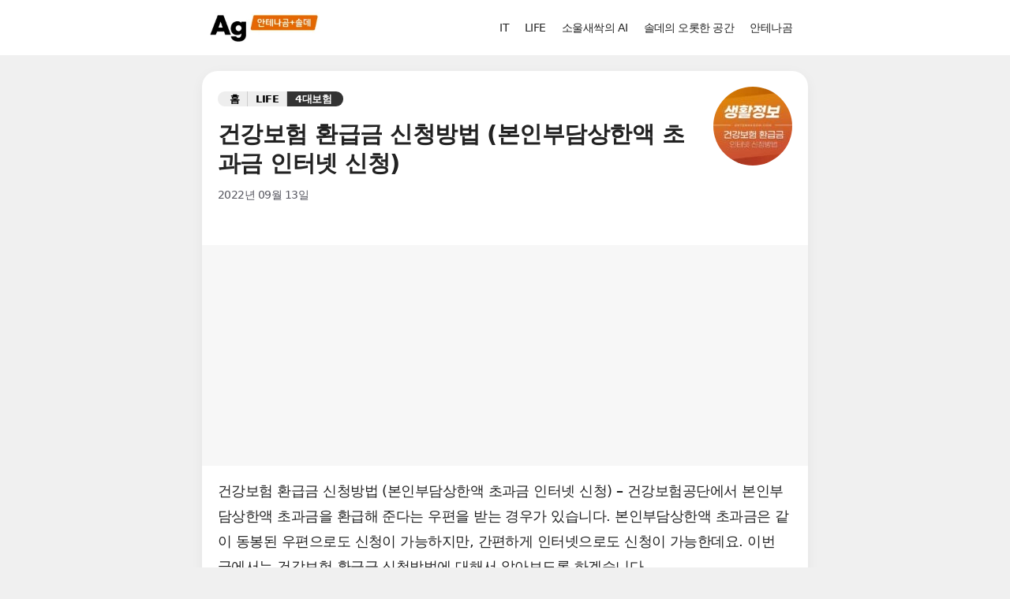

--- FILE ---
content_type: text/html; charset=UTF-8
request_url: https://antennagom.com/1211
body_size: 30785
content:
<!DOCTYPE html>
<html lang="ko-KR" prefix="og: https://ogp.me/ns#">
<head><meta charset="UTF-8"><script>if(navigator.userAgent.match(/MSIE|Internet Explorer/i)||navigator.userAgent.match(/Trident\/7\..*?rv:11/i)){var href=document.location.href;if(!href.match(/[?&]nowprocket/)){if(href.indexOf("?")==-1){if(href.indexOf("#")==-1){document.location.href=href+"?nowprocket=1"}else{document.location.href=href.replace("#","?nowprocket=1#")}}else{if(href.indexOf("#")==-1){document.location.href=href+"&nowprocket=1"}else{document.location.href=href.replace("#","&nowprocket=1#")}}}}</script><script>(()=>{class RocketLazyLoadScripts{constructor(){this.v="2.0.4",this.userEvents=["keydown","keyup","mousedown","mouseup","mousemove","mouseover","mouseout","touchmove","touchstart","touchend","touchcancel","wheel","click","dblclick","input"],this.attributeEvents=["onblur","onclick","oncontextmenu","ondblclick","onfocus","onmousedown","onmouseenter","onmouseleave","onmousemove","onmouseout","onmouseover","onmouseup","onmousewheel","onscroll","onsubmit"]}async t(){this.i(),this.o(),/iP(ad|hone)/.test(navigator.userAgent)&&this.h(),this.u(),this.l(this),this.m(),this.k(this),this.p(this),this._(),await Promise.all([this.R(),this.L()]),this.lastBreath=Date.now(),this.S(this),this.P(),this.D(),this.O(),this.M(),await this.C(this.delayedScripts.normal),await this.C(this.delayedScripts.defer),await this.C(this.delayedScripts.async),await this.T(),await this.F(),await this.j(),await this.A(),window.dispatchEvent(new Event("rocket-allScriptsLoaded")),this.everythingLoaded=!0,this.lastTouchEnd&&await new Promise(t=>setTimeout(t,500-Date.now()+this.lastTouchEnd)),this.I(),this.H(),this.U(),this.W()}i(){this.CSPIssue=sessionStorage.getItem("rocketCSPIssue"),document.addEventListener("securitypolicyviolation",t=>{this.CSPIssue||"script-src-elem"!==t.violatedDirective||"data"!==t.blockedURI||(this.CSPIssue=!0,sessionStorage.setItem("rocketCSPIssue",!0))},{isRocket:!0})}o(){window.addEventListener("pageshow",t=>{this.persisted=t.persisted,this.realWindowLoadedFired=!0},{isRocket:!0}),window.addEventListener("pagehide",()=>{this.onFirstUserAction=null},{isRocket:!0})}h(){let t;function e(e){t=e}window.addEventListener("touchstart",e,{isRocket:!0}),window.addEventListener("touchend",function i(o){o.changedTouches[0]&&t.changedTouches[0]&&Math.abs(o.changedTouches[0].pageX-t.changedTouches[0].pageX)<10&&Math.abs(o.changedTouches[0].pageY-t.changedTouches[0].pageY)<10&&o.timeStamp-t.timeStamp<200&&(window.removeEventListener("touchstart",e,{isRocket:!0}),window.removeEventListener("touchend",i,{isRocket:!0}),"INPUT"===o.target.tagName&&"text"===o.target.type||(o.target.dispatchEvent(new TouchEvent("touchend",{target:o.target,bubbles:!0})),o.target.dispatchEvent(new MouseEvent("mouseover",{target:o.target,bubbles:!0})),o.target.dispatchEvent(new PointerEvent("click",{target:o.target,bubbles:!0,cancelable:!0,detail:1,clientX:o.changedTouches[0].clientX,clientY:o.changedTouches[0].clientY})),event.preventDefault()))},{isRocket:!0})}q(t){this.userActionTriggered||("mousemove"!==t.type||this.firstMousemoveIgnored?"keyup"===t.type||"mouseover"===t.type||"mouseout"===t.type||(this.userActionTriggered=!0,this.onFirstUserAction&&this.onFirstUserAction()):this.firstMousemoveIgnored=!0),"click"===t.type&&t.preventDefault(),t.stopPropagation(),t.stopImmediatePropagation(),"touchstart"===this.lastEvent&&"touchend"===t.type&&(this.lastTouchEnd=Date.now()),"click"===t.type&&(this.lastTouchEnd=0),this.lastEvent=t.type,t.composedPath&&t.composedPath()[0].getRootNode()instanceof ShadowRoot&&(t.rocketTarget=t.composedPath()[0]),this.savedUserEvents.push(t)}u(){this.savedUserEvents=[],this.userEventHandler=this.q.bind(this),this.userEvents.forEach(t=>window.addEventListener(t,this.userEventHandler,{passive:!1,isRocket:!0})),document.addEventListener("visibilitychange",this.userEventHandler,{isRocket:!0})}U(){this.userEvents.forEach(t=>window.removeEventListener(t,this.userEventHandler,{passive:!1,isRocket:!0})),document.removeEventListener("visibilitychange",this.userEventHandler,{isRocket:!0}),this.savedUserEvents.forEach(t=>{(t.rocketTarget||t.target).dispatchEvent(new window[t.constructor.name](t.type,t))})}m(){const t="return false",e=Array.from(this.attributeEvents,t=>"data-rocket-"+t),i="["+this.attributeEvents.join("],[")+"]",o="[data-rocket-"+this.attributeEvents.join("],[data-rocket-")+"]",s=(e,i,o)=>{o&&o!==t&&(e.setAttribute("data-rocket-"+i,o),e["rocket"+i]=new Function("event",o),e.setAttribute(i,t))};new MutationObserver(t=>{for(const n of t)"attributes"===n.type&&(n.attributeName.startsWith("data-rocket-")||this.everythingLoaded?n.attributeName.startsWith("data-rocket-")&&this.everythingLoaded&&this.N(n.target,n.attributeName.substring(12)):s(n.target,n.attributeName,n.target.getAttribute(n.attributeName))),"childList"===n.type&&n.addedNodes.forEach(t=>{if(t.nodeType===Node.ELEMENT_NODE)if(this.everythingLoaded)for(const i of[t,...t.querySelectorAll(o)])for(const t of i.getAttributeNames())e.includes(t)&&this.N(i,t.substring(12));else for(const e of[t,...t.querySelectorAll(i)])for(const t of e.getAttributeNames())this.attributeEvents.includes(t)&&s(e,t,e.getAttribute(t))})}).observe(document,{subtree:!0,childList:!0,attributeFilter:[...this.attributeEvents,...e]})}I(){this.attributeEvents.forEach(t=>{document.querySelectorAll("[data-rocket-"+t+"]").forEach(e=>{this.N(e,t)})})}N(t,e){const i=t.getAttribute("data-rocket-"+e);i&&(t.setAttribute(e,i),t.removeAttribute("data-rocket-"+e))}k(t){Object.defineProperty(HTMLElement.prototype,"onclick",{get(){return this.rocketonclick||null},set(e){this.rocketonclick=e,this.setAttribute(t.everythingLoaded?"onclick":"data-rocket-onclick","this.rocketonclick(event)")}})}S(t){function e(e,i){let o=e[i];e[i]=null,Object.defineProperty(e,i,{get:()=>o,set(s){t.everythingLoaded?o=s:e["rocket"+i]=o=s}})}e(document,"onreadystatechange"),e(window,"onload"),e(window,"onpageshow");try{Object.defineProperty(document,"readyState",{get:()=>t.rocketReadyState,set(e){t.rocketReadyState=e},configurable:!0}),document.readyState="loading"}catch(t){console.log("WPRocket DJE readyState conflict, bypassing")}}l(t){this.originalAddEventListener=EventTarget.prototype.addEventListener,this.originalRemoveEventListener=EventTarget.prototype.removeEventListener,this.savedEventListeners=[],EventTarget.prototype.addEventListener=function(e,i,o){o&&o.isRocket||!t.B(e,this)&&!t.userEvents.includes(e)||t.B(e,this)&&!t.userActionTriggered||e.startsWith("rocket-")||t.everythingLoaded?t.originalAddEventListener.call(this,e,i,o):(t.savedEventListeners.push({target:this,remove:!1,type:e,func:i,options:o}),"mouseenter"!==e&&"mouseleave"!==e||t.originalAddEventListener.call(this,e,t.savedUserEvents.push,o))},EventTarget.prototype.removeEventListener=function(e,i,o){o&&o.isRocket||!t.B(e,this)&&!t.userEvents.includes(e)||t.B(e,this)&&!t.userActionTriggered||e.startsWith("rocket-")||t.everythingLoaded?t.originalRemoveEventListener.call(this,e,i,o):t.savedEventListeners.push({target:this,remove:!0,type:e,func:i,options:o})}}J(t,e){this.savedEventListeners=this.savedEventListeners.filter(i=>{let o=i.type,s=i.target||window;return e!==o||t!==s||(this.B(o,s)&&(i.type="rocket-"+o),this.$(i),!1)})}H(){EventTarget.prototype.addEventListener=this.originalAddEventListener,EventTarget.prototype.removeEventListener=this.originalRemoveEventListener,this.savedEventListeners.forEach(t=>this.$(t))}$(t){t.remove?this.originalRemoveEventListener.call(t.target,t.type,t.func,t.options):this.originalAddEventListener.call(t.target,t.type,t.func,t.options)}p(t){let e;function i(e){return t.everythingLoaded?e:e.split(" ").map(t=>"load"===t||t.startsWith("load.")?"rocket-jquery-load":t).join(" ")}function o(o){function s(e){const s=o.fn[e];o.fn[e]=o.fn.init.prototype[e]=function(){return this[0]===window&&t.userActionTriggered&&("string"==typeof arguments[0]||arguments[0]instanceof String?arguments[0]=i(arguments[0]):"object"==typeof arguments[0]&&Object.keys(arguments[0]).forEach(t=>{const e=arguments[0][t];delete arguments[0][t],arguments[0][i(t)]=e})),s.apply(this,arguments),this}}if(o&&o.fn&&!t.allJQueries.includes(o)){const e={DOMContentLoaded:[],"rocket-DOMContentLoaded":[]};for(const t in e)document.addEventListener(t,()=>{e[t].forEach(t=>t())},{isRocket:!0});o.fn.ready=o.fn.init.prototype.ready=function(i){function s(){parseInt(o.fn.jquery)>2?setTimeout(()=>i.bind(document)(o)):i.bind(document)(o)}return"function"==typeof i&&(t.realDomReadyFired?!t.userActionTriggered||t.fauxDomReadyFired?s():e["rocket-DOMContentLoaded"].push(s):e.DOMContentLoaded.push(s)),o([])},s("on"),s("one"),s("off"),t.allJQueries.push(o)}e=o}t.allJQueries=[],o(window.jQuery),Object.defineProperty(window,"jQuery",{get:()=>e,set(t){o(t)}})}P(){const t=new Map;document.write=document.writeln=function(e){const i=document.currentScript,o=document.createRange(),s=i.parentElement;let n=t.get(i);void 0===n&&(n=i.nextSibling,t.set(i,n));const c=document.createDocumentFragment();o.setStart(c,0),c.appendChild(o.createContextualFragment(e)),s.insertBefore(c,n)}}async R(){return new Promise(t=>{this.userActionTriggered?t():this.onFirstUserAction=t})}async L(){return new Promise(t=>{document.addEventListener("DOMContentLoaded",()=>{this.realDomReadyFired=!0,t()},{isRocket:!0})})}async j(){return this.realWindowLoadedFired?Promise.resolve():new Promise(t=>{window.addEventListener("load",t,{isRocket:!0})})}M(){this.pendingScripts=[];this.scriptsMutationObserver=new MutationObserver(t=>{for(const e of t)e.addedNodes.forEach(t=>{"SCRIPT"!==t.tagName||t.noModule||t.isWPRocket||this.pendingScripts.push({script:t,promise:new Promise(e=>{const i=()=>{const i=this.pendingScripts.findIndex(e=>e.script===t);i>=0&&this.pendingScripts.splice(i,1),e()};t.addEventListener("load",i,{isRocket:!0}),t.addEventListener("error",i,{isRocket:!0}),setTimeout(i,1e3)})})})}),this.scriptsMutationObserver.observe(document,{childList:!0,subtree:!0})}async F(){await this.X(),this.pendingScripts.length?(await this.pendingScripts[0].promise,await this.F()):this.scriptsMutationObserver.disconnect()}D(){this.delayedScripts={normal:[],async:[],defer:[]},document.querySelectorAll("script[type$=rocketlazyloadscript]").forEach(t=>{t.hasAttribute("data-rocket-src")?t.hasAttribute("async")&&!1!==t.async?this.delayedScripts.async.push(t):t.hasAttribute("defer")&&!1!==t.defer||"module"===t.getAttribute("data-rocket-type")?this.delayedScripts.defer.push(t):this.delayedScripts.normal.push(t):this.delayedScripts.normal.push(t)})}async _(){await this.L();let t=[];document.querySelectorAll("script[type$=rocketlazyloadscript][data-rocket-src]").forEach(e=>{let i=e.getAttribute("data-rocket-src");if(i&&!i.startsWith("data:")){i.startsWith("//")&&(i=location.protocol+i);try{const o=new URL(i).origin;o!==location.origin&&t.push({src:o,crossOrigin:e.crossOrigin||"module"===e.getAttribute("data-rocket-type")})}catch(t){}}}),t=[...new Map(t.map(t=>[JSON.stringify(t),t])).values()],this.Y(t,"preconnect")}async G(t){if(await this.K(),!0!==t.noModule||!("noModule"in HTMLScriptElement.prototype))return new Promise(e=>{let i;function o(){(i||t).setAttribute("data-rocket-status","executed"),e()}try{if(navigator.userAgent.includes("Firefox/")||""===navigator.vendor||this.CSPIssue)i=document.createElement("script"),[...t.attributes].forEach(t=>{let e=t.nodeName;"type"!==e&&("data-rocket-type"===e&&(e="type"),"data-rocket-src"===e&&(e="src"),i.setAttribute(e,t.nodeValue))}),t.text&&(i.text=t.text),t.nonce&&(i.nonce=t.nonce),i.hasAttribute("src")?(i.addEventListener("load",o,{isRocket:!0}),i.addEventListener("error",()=>{i.setAttribute("data-rocket-status","failed-network"),e()},{isRocket:!0}),setTimeout(()=>{i.isConnected||e()},1)):(i.text=t.text,o()),i.isWPRocket=!0,t.parentNode.replaceChild(i,t);else{const i=t.getAttribute("data-rocket-type"),s=t.getAttribute("data-rocket-src");i?(t.type=i,t.removeAttribute("data-rocket-type")):t.removeAttribute("type"),t.addEventListener("load",o,{isRocket:!0}),t.addEventListener("error",i=>{this.CSPIssue&&i.target.src.startsWith("data:")?(console.log("WPRocket: CSP fallback activated"),t.removeAttribute("src"),this.G(t).then(e)):(t.setAttribute("data-rocket-status","failed-network"),e())},{isRocket:!0}),s?(t.fetchPriority="high",t.removeAttribute("data-rocket-src"),t.src=s):t.src="data:text/javascript;base64,"+window.btoa(unescape(encodeURIComponent(t.text)))}}catch(i){t.setAttribute("data-rocket-status","failed-transform"),e()}});t.setAttribute("data-rocket-status","skipped")}async C(t){const e=t.shift();return e?(e.isConnected&&await this.G(e),this.C(t)):Promise.resolve()}O(){this.Y([...this.delayedScripts.normal,...this.delayedScripts.defer,...this.delayedScripts.async],"preload")}Y(t,e){this.trash=this.trash||[];let i=!0;var o=document.createDocumentFragment();t.forEach(t=>{const s=t.getAttribute&&t.getAttribute("data-rocket-src")||t.src;if(s&&!s.startsWith("data:")){const n=document.createElement("link");n.href=s,n.rel=e,"preconnect"!==e&&(n.as="script",n.fetchPriority=i?"high":"low"),t.getAttribute&&"module"===t.getAttribute("data-rocket-type")&&(n.crossOrigin=!0),t.crossOrigin&&(n.crossOrigin=t.crossOrigin),t.integrity&&(n.integrity=t.integrity),t.nonce&&(n.nonce=t.nonce),o.appendChild(n),this.trash.push(n),i=!1}}),document.head.appendChild(o)}W(){this.trash.forEach(t=>t.remove())}async T(){try{document.readyState="interactive"}catch(t){}this.fauxDomReadyFired=!0;try{await this.K(),this.J(document,"readystatechange"),document.dispatchEvent(new Event("rocket-readystatechange")),await this.K(),document.rocketonreadystatechange&&document.rocketonreadystatechange(),await this.K(),this.J(document,"DOMContentLoaded"),document.dispatchEvent(new Event("rocket-DOMContentLoaded")),await this.K(),this.J(window,"DOMContentLoaded"),window.dispatchEvent(new Event("rocket-DOMContentLoaded"))}catch(t){console.error(t)}}async A(){try{document.readyState="complete"}catch(t){}try{await this.K(),this.J(document,"readystatechange"),document.dispatchEvent(new Event("rocket-readystatechange")),await this.K(),document.rocketonreadystatechange&&document.rocketonreadystatechange(),await this.K(),this.J(window,"load"),window.dispatchEvent(new Event("rocket-load")),await this.K(),window.rocketonload&&window.rocketonload(),await this.K(),this.allJQueries.forEach(t=>t(window).trigger("rocket-jquery-load")),await this.K(),this.J(window,"pageshow");const t=new Event("rocket-pageshow");t.persisted=this.persisted,window.dispatchEvent(t),await this.K(),window.rocketonpageshow&&window.rocketonpageshow({persisted:this.persisted})}catch(t){console.error(t)}}async K(){Date.now()-this.lastBreath>45&&(await this.X(),this.lastBreath=Date.now())}async X(){return document.hidden?new Promise(t=>setTimeout(t)):new Promise(t=>requestAnimationFrame(t))}B(t,e){return e===document&&"readystatechange"===t||(e===document&&"DOMContentLoaded"===t||(e===window&&"DOMContentLoaded"===t||(e===window&&"load"===t||e===window&&"pageshow"===t)))}static run(){(new RocketLazyLoadScripts).t()}}RocketLazyLoadScripts.run()})();</script>
	
	<meta name="viewport" content="width=device-width, initial-scale=1">
<!-- Rank Math 검색 엔진 최적화 - https://rankmath.com/ -->
<title>건강보험 환급금 신청방법 (본인부담상한액 초과금 인터넷 신청)</title>
<style id="wpr-usedcss">img:is([sizes=auto i],[sizes^="auto," i]){contain-intrinsic-size:3000px 1500px}img.emoji{display:inline!important;border:none!important;box-shadow:none!important;height:1em!important;width:1em!important;margin:0 .07em!important;vertical-align:-.1em!important;background:0 0!important;padding:0!important}:where(.wp-block-button__link){border-radius:9999px;box-shadow:none;padding:calc(.667em + 2px) calc(1.333em + 2px);text-decoration:none}:root :where(.wp-block-button .wp-block-button__link.is-style-outline),:root :where(.wp-block-button.is-style-outline>.wp-block-button__link){border:2px solid;padding:.667em 1.333em}:root :where(.wp-block-button .wp-block-button__link.is-style-outline:not(.has-text-color)),:root :where(.wp-block-button.is-style-outline>.wp-block-button__link:not(.has-text-color)){color:currentColor}:root :where(.wp-block-button .wp-block-button__link.is-style-outline:not(.has-background)),:root :where(.wp-block-button.is-style-outline>.wp-block-button__link:not(.has-background)){background-color:initial;background-image:none}:where(.wp-block-calendar table:not(.has-background) th){background:#ddd}:where(.wp-block-columns){margin-bottom:1.75em}:where(.wp-block-columns.has-background){padding:1.25em 2.375em}:where(.wp-block-post-comments input[type=submit]){border:none}:where(.wp-block-cover-image:not(.has-text-color)),:where(.wp-block-cover:not(.has-text-color)){color:#fff}:where(.wp-block-cover-image.is-light:not(.has-text-color)),:where(.wp-block-cover.is-light:not(.has-text-color)){color:#000}:root :where(.wp-block-cover h1:not(.has-text-color)),:root :where(.wp-block-cover h2:not(.has-text-color)),:root :where(.wp-block-cover h3:not(.has-text-color)),:root :where(.wp-block-cover h4:not(.has-text-color)),:root :where(.wp-block-cover h5:not(.has-text-color)),:root :where(.wp-block-cover h6:not(.has-text-color)),:root :where(.wp-block-cover p:not(.has-text-color)){color:inherit}:where(.wp-block-file){margin-bottom:1.5em}:where(.wp-block-file__button){border-radius:2em;display:inline-block;padding:.5em 1em}:where(.wp-block-file__button):is(a):active,:where(.wp-block-file__button):is(a):focus,:where(.wp-block-file__button):is(a):hover,:where(.wp-block-file__button):is(a):visited{box-shadow:none;color:#fff;opacity:.85;text-decoration:none}:where(.wp-block-group.wp-block-group-is-layout-constrained){position:relative}.wp-block-image>a,.wp-block-image>figure>a{display:inline-block}.wp-block-image img{box-sizing:border-box;height:auto;max-width:100%;vertical-align:bottom}.wp-block-image :where(figcaption){margin-bottom:1em;margin-top:.5em}:root :where(.wp-block-image.is-style-rounded img,.wp-block-image .is-style-rounded img){border-radius:9999px}.wp-block-image figure{margin:0}:where(.wp-block-latest-comments:not([style*=line-height] .wp-block-latest-comments__comment)){line-height:1.1}:where(.wp-block-latest-comments:not([style*=line-height] .wp-block-latest-comments__comment-excerpt p)){line-height:1.8}:root :where(.wp-block-latest-posts.is-grid){padding:0}:root :where(.wp-block-latest-posts.wp-block-latest-posts__list){padding-left:0}ol,ul{box-sizing:border-box}:root :where(.wp-block-list.has-background){padding:1.25em 2.375em}:where(.wp-block-navigation.has-background .wp-block-navigation-item a:not(.wp-element-button)),:where(.wp-block-navigation.has-background .wp-block-navigation-submenu a:not(.wp-element-button)){padding:.5em 1em}:where(.wp-block-navigation .wp-block-navigation__submenu-container .wp-block-navigation-item a:not(.wp-element-button)),:where(.wp-block-navigation .wp-block-navigation__submenu-container .wp-block-navigation-submenu a:not(.wp-element-button)),:where(.wp-block-navigation .wp-block-navigation__submenu-container .wp-block-navigation-submenu button.wp-block-navigation-item__content),:where(.wp-block-navigation .wp-block-navigation__submenu-container .wp-block-pages-list__item button.wp-block-navigation-item__content){padding:.5em 1em}:root :where(p.has-background){padding:1.25em 2.375em}:where(p.has-text-color:not(.has-link-color)) a{color:inherit}:where(.wp-block-post-comments-form) input:not([type=submit]),:where(.wp-block-post-comments-form) textarea{border:1px solid #949494;font-family:inherit;font-size:1em}:where(.wp-block-post-comments-form) input:where(:not([type=submit]):not([type=checkbox])),:where(.wp-block-post-comments-form) textarea{padding:calc(.667em + 2px)}:where(.wp-block-post-excerpt){box-sizing:border-box;margin-bottom:var(--wp--style--block-gap);margin-top:var(--wp--style--block-gap)}:where(.wp-block-preformatted.has-background){padding:1.25em 2.375em}.wp-block-search__button{margin-left:10px;word-break:normal}.wp-block-search__button.has-icon{line-height:0}.wp-block-search__button svg{height:1.25em;min-height:24px;min-width:24px;width:1.25em;fill:currentColor;vertical-align:text-bottom}:where(.wp-block-search__button){border:1px solid #ccc;padding:6px 10px}.wp-block-search__inside-wrapper{display:flex;flex:auto;flex-wrap:nowrap;max-width:100%}.wp-block-search__label{width:100%}.wp-block-search__input{appearance:none;border:1px solid #949494;flex-grow:1;margin-left:0;margin-right:0;min-width:3rem;padding:8px;text-decoration:unset!important}:where(.wp-block-search__input){font-family:inherit;font-size:inherit;font-style:inherit;font-weight:inherit;letter-spacing:inherit;line-height:inherit;text-transform:inherit}:where(.wp-block-search__button-inside .wp-block-search__inside-wrapper){border:1px solid #949494;box-sizing:border-box;padding:4px}:where(.wp-block-search__button-inside .wp-block-search__inside-wrapper) .wp-block-search__input{border:none;border-radius:0;padding:0 4px}:where(.wp-block-search__button-inside .wp-block-search__inside-wrapper) .wp-block-search__input:focus{outline:0}:where(.wp-block-search__button-inside .wp-block-search__inside-wrapper) :where(.wp-block-search__button){padding:4px 8px}:root :where(.wp-block-separator.is-style-dots){height:auto;line-height:1;text-align:center}:root :where(.wp-block-separator.is-style-dots):before{color:currentColor;content:"···";font-family:serif;font-size:1.5em;letter-spacing:2em;padding-left:2em}:root :where(.wp-block-site-logo.is-style-rounded){border-radius:9999px}:where(.wp-block-social-links:not(.is-style-logos-only)) .wp-social-link{background-color:#f0f0f0;color:#444}:where(.wp-block-social-links:not(.is-style-logos-only)) .wp-social-link-amazon{background-color:#f90;color:#fff}:where(.wp-block-social-links:not(.is-style-logos-only)) .wp-social-link-bandcamp{background-color:#1ea0c3;color:#fff}:where(.wp-block-social-links:not(.is-style-logos-only)) .wp-social-link-behance{background-color:#0757fe;color:#fff}:where(.wp-block-social-links:not(.is-style-logos-only)) .wp-social-link-bluesky{background-color:#0a7aff;color:#fff}:where(.wp-block-social-links:not(.is-style-logos-only)) .wp-social-link-codepen{background-color:#1e1f26;color:#fff}:where(.wp-block-social-links:not(.is-style-logos-only)) .wp-social-link-deviantart{background-color:#02e49b;color:#fff}:where(.wp-block-social-links:not(.is-style-logos-only)) .wp-social-link-discord{background-color:#5865f2;color:#fff}:where(.wp-block-social-links:not(.is-style-logos-only)) .wp-social-link-dribbble{background-color:#e94c89;color:#fff}:where(.wp-block-social-links:not(.is-style-logos-only)) .wp-social-link-dropbox{background-color:#4280ff;color:#fff}:where(.wp-block-social-links:not(.is-style-logos-only)) .wp-social-link-etsy{background-color:#f45800;color:#fff}:where(.wp-block-social-links:not(.is-style-logos-only)) .wp-social-link-facebook{background-color:#0866ff;color:#fff}:where(.wp-block-social-links:not(.is-style-logos-only)) .wp-social-link-fivehundredpx{background-color:#000;color:#fff}:where(.wp-block-social-links:not(.is-style-logos-only)) .wp-social-link-flickr{background-color:#0461dd;color:#fff}:where(.wp-block-social-links:not(.is-style-logos-only)) .wp-social-link-foursquare{background-color:#e65678;color:#fff}:where(.wp-block-social-links:not(.is-style-logos-only)) .wp-social-link-github{background-color:#24292d;color:#fff}:where(.wp-block-social-links:not(.is-style-logos-only)) .wp-social-link-goodreads{background-color:#eceadd;color:#382110}:where(.wp-block-social-links:not(.is-style-logos-only)) .wp-social-link-google{background-color:#ea4434;color:#fff}:where(.wp-block-social-links:not(.is-style-logos-only)) .wp-social-link-gravatar{background-color:#1d4fc4;color:#fff}:where(.wp-block-social-links:not(.is-style-logos-only)) .wp-social-link-instagram{background-color:#f00075;color:#fff}:where(.wp-block-social-links:not(.is-style-logos-only)) .wp-social-link-lastfm{background-color:#e21b24;color:#fff}:where(.wp-block-social-links:not(.is-style-logos-only)) .wp-social-link-linkedin{background-color:#0d66c2;color:#fff}:where(.wp-block-social-links:not(.is-style-logos-only)) .wp-social-link-mastodon{background-color:#3288d4;color:#fff}:where(.wp-block-social-links:not(.is-style-logos-only)) .wp-social-link-medium{background-color:#000;color:#fff}:where(.wp-block-social-links:not(.is-style-logos-only)) .wp-social-link-meetup{background-color:#f6405f;color:#fff}:where(.wp-block-social-links:not(.is-style-logos-only)) .wp-social-link-patreon{background-color:#000;color:#fff}:where(.wp-block-social-links:not(.is-style-logos-only)) .wp-social-link-pinterest{background-color:#e60122;color:#fff}:where(.wp-block-social-links:not(.is-style-logos-only)) .wp-social-link-pocket{background-color:#ef4155;color:#fff}:where(.wp-block-social-links:not(.is-style-logos-only)) .wp-social-link-reddit{background-color:#ff4500;color:#fff}:where(.wp-block-social-links:not(.is-style-logos-only)) .wp-social-link-skype{background-color:#0478d7;color:#fff}:where(.wp-block-social-links:not(.is-style-logos-only)) .wp-social-link-snapchat{background-color:#fefc00;color:#fff;stroke:#000}:where(.wp-block-social-links:not(.is-style-logos-only)) .wp-social-link-soundcloud{background-color:#ff5600;color:#fff}:where(.wp-block-social-links:not(.is-style-logos-only)) .wp-social-link-spotify{background-color:#1bd760;color:#fff}:where(.wp-block-social-links:not(.is-style-logos-only)) .wp-social-link-telegram{background-color:#2aabee;color:#fff}:where(.wp-block-social-links:not(.is-style-logos-only)) .wp-social-link-threads{background-color:#000;color:#fff}:where(.wp-block-social-links:not(.is-style-logos-only)) .wp-social-link-tiktok{background-color:#000;color:#fff}:where(.wp-block-social-links:not(.is-style-logos-only)) .wp-social-link-tumblr{background-color:#011835;color:#fff}:where(.wp-block-social-links:not(.is-style-logos-only)) .wp-social-link-twitch{background-color:#6440a4;color:#fff}:where(.wp-block-social-links:not(.is-style-logos-only)) .wp-social-link-twitter{background-color:#1da1f2;color:#fff}:where(.wp-block-social-links:not(.is-style-logos-only)) .wp-social-link-vimeo{background-color:#1eb7ea;color:#fff}:where(.wp-block-social-links:not(.is-style-logos-only)) .wp-social-link-vk{background-color:#4680c2;color:#fff}:where(.wp-block-social-links:not(.is-style-logos-only)) .wp-social-link-wordpress{background-color:#3499cd;color:#fff}:where(.wp-block-social-links:not(.is-style-logos-only)) .wp-social-link-whatsapp{background-color:#25d366;color:#fff}:where(.wp-block-social-links:not(.is-style-logos-only)) .wp-social-link-x{background-color:#000;color:#fff}:where(.wp-block-social-links:not(.is-style-logos-only)) .wp-social-link-yelp{background-color:#d32422;color:#fff}:where(.wp-block-social-links:not(.is-style-logos-only)) .wp-social-link-youtube{background-color:red;color:#fff}:where(.wp-block-social-links.is-style-logos-only) .wp-social-link{background:0 0}:where(.wp-block-social-links.is-style-logos-only) .wp-social-link svg{height:1.25em;width:1.25em}:where(.wp-block-social-links.is-style-logos-only) .wp-social-link-amazon{color:#f90}:where(.wp-block-social-links.is-style-logos-only) .wp-social-link-bandcamp{color:#1ea0c3}:where(.wp-block-social-links.is-style-logos-only) .wp-social-link-behance{color:#0757fe}:where(.wp-block-social-links.is-style-logos-only) .wp-social-link-bluesky{color:#0a7aff}:where(.wp-block-social-links.is-style-logos-only) .wp-social-link-codepen{color:#1e1f26}:where(.wp-block-social-links.is-style-logos-only) .wp-social-link-deviantart{color:#02e49b}:where(.wp-block-social-links.is-style-logos-only) .wp-social-link-discord{color:#5865f2}:where(.wp-block-social-links.is-style-logos-only) .wp-social-link-dribbble{color:#e94c89}:where(.wp-block-social-links.is-style-logos-only) .wp-social-link-dropbox{color:#4280ff}:where(.wp-block-social-links.is-style-logos-only) .wp-social-link-etsy{color:#f45800}:where(.wp-block-social-links.is-style-logos-only) .wp-social-link-facebook{color:#0866ff}:where(.wp-block-social-links.is-style-logos-only) .wp-social-link-fivehundredpx{color:#000}:where(.wp-block-social-links.is-style-logos-only) .wp-social-link-flickr{color:#0461dd}:where(.wp-block-social-links.is-style-logos-only) .wp-social-link-foursquare{color:#e65678}:where(.wp-block-social-links.is-style-logos-only) .wp-social-link-github{color:#24292d}:where(.wp-block-social-links.is-style-logos-only) .wp-social-link-goodreads{color:#382110}:where(.wp-block-social-links.is-style-logos-only) .wp-social-link-google{color:#ea4434}:where(.wp-block-social-links.is-style-logos-only) .wp-social-link-gravatar{color:#1d4fc4}:where(.wp-block-social-links.is-style-logos-only) .wp-social-link-instagram{color:#f00075}:where(.wp-block-social-links.is-style-logos-only) .wp-social-link-lastfm{color:#e21b24}:where(.wp-block-social-links.is-style-logos-only) .wp-social-link-linkedin{color:#0d66c2}:where(.wp-block-social-links.is-style-logos-only) .wp-social-link-mastodon{color:#3288d4}:where(.wp-block-social-links.is-style-logos-only) .wp-social-link-medium{color:#000}:where(.wp-block-social-links.is-style-logos-only) .wp-social-link-meetup{color:#f6405f}:where(.wp-block-social-links.is-style-logos-only) .wp-social-link-patreon{color:#000}:where(.wp-block-social-links.is-style-logos-only) .wp-social-link-pinterest{color:#e60122}:where(.wp-block-social-links.is-style-logos-only) .wp-social-link-pocket{color:#ef4155}:where(.wp-block-social-links.is-style-logos-only) .wp-social-link-reddit{color:#ff4500}:where(.wp-block-social-links.is-style-logos-only) .wp-social-link-skype{color:#0478d7}:where(.wp-block-social-links.is-style-logos-only) .wp-social-link-snapchat{color:#fff;stroke:#000}:where(.wp-block-social-links.is-style-logos-only) .wp-social-link-soundcloud{color:#ff5600}:where(.wp-block-social-links.is-style-logos-only) .wp-social-link-spotify{color:#1bd760}:where(.wp-block-social-links.is-style-logos-only) .wp-social-link-telegram{color:#2aabee}:where(.wp-block-social-links.is-style-logos-only) .wp-social-link-threads{color:#000}:where(.wp-block-social-links.is-style-logos-only) .wp-social-link-tiktok{color:#000}:where(.wp-block-social-links.is-style-logos-only) .wp-social-link-tumblr{color:#011835}:where(.wp-block-social-links.is-style-logos-only) .wp-social-link-twitch{color:#6440a4}:where(.wp-block-social-links.is-style-logos-only) .wp-social-link-twitter{color:#1da1f2}:where(.wp-block-social-links.is-style-logos-only) .wp-social-link-vimeo{color:#1eb7ea}:where(.wp-block-social-links.is-style-logos-only) .wp-social-link-vk{color:#4680c2}:where(.wp-block-social-links.is-style-logos-only) .wp-social-link-whatsapp{color:#25d366}:where(.wp-block-social-links.is-style-logos-only) .wp-social-link-wordpress{color:#3499cd}:where(.wp-block-social-links.is-style-logos-only) .wp-social-link-x{color:#000}:where(.wp-block-social-links.is-style-logos-only) .wp-social-link-yelp{color:#d32422}:where(.wp-block-social-links.is-style-logos-only) .wp-social-link-youtube{color:red}:root :where(.wp-block-social-links .wp-social-link a){padding:.25em}:root :where(.wp-block-social-links.is-style-logos-only .wp-social-link a){padding:0}:root :where(.wp-block-social-links.is-style-pill-shape .wp-social-link a){padding-left:.6666666667em;padding-right:.6666666667em}:root :where(.wp-block-tag-cloud.is-style-outline){display:flex;flex-wrap:wrap;gap:1ch}:root :where(.wp-block-tag-cloud.is-style-outline a){border:1px solid;font-size:unset!important;margin-right:0;padding:1ch 2ch;text-decoration:none!important}:root :where(.wp-block-table-of-contents){box-sizing:border-box}:where(.wp-block-term-description){box-sizing:border-box;margin-bottom:var(--wp--style--block-gap);margin-top:var(--wp--style--block-gap)}:where(pre.wp-block-verse){font-family:inherit}.entry-content{counter-reset:footnotes}.wp-element-button{cursor:pointer}:root{--wp--preset--font-size--normal:16px;--wp--preset--font-size--huge:42px}.screen-reader-text{border:0;clip-path:inset(50%);height:1px;margin:-1px;overflow:hidden;padding:0;position:absolute;width:1px;word-wrap:normal!important}.screen-reader-text:focus{background-color:#ddd;clip-path:none;color:#444;display:block;font-size:1em;height:auto;left:5px;line-height:normal;padding:15px 23px 14px;text-decoration:none;top:5px;width:auto;z-index:100000}html :where(.has-border-color){border-style:solid}html :where([style*=border-top-color]){border-top-style:solid}html :where([style*=border-right-color]){border-right-style:solid}html :where([style*=border-bottom-color]){border-bottom-style:solid}html :where([style*=border-left-color]){border-left-style:solid}html :where([style*=border-width]){border-style:solid}html :where([style*=border-top-width]){border-top-style:solid}html :where([style*=border-right-width]){border-right-style:solid}html :where([style*=border-bottom-width]){border-bottom-style:solid}html :where([style*=border-left-width]){border-left-style:solid}html :where(img[class*=wp-image-]){height:auto;max-width:100%}:where(figure){margin:0 0 1em}html :where(.is-position-sticky){--wp-admin--admin-bar--position-offset:var(--wp-admin--admin-bar--height,0px)}@media screen and (max-width:600px){html :where(.is-position-sticky){--wp-admin--admin-bar--position-offset:0px}}:root{--wp--preset--aspect-ratio--square:1;--wp--preset--aspect-ratio--4-3:4/3;--wp--preset--aspect-ratio--3-4:3/4;--wp--preset--aspect-ratio--3-2:3/2;--wp--preset--aspect-ratio--2-3:2/3;--wp--preset--aspect-ratio--16-9:16/9;--wp--preset--aspect-ratio--9-16:9/16;--wp--preset--color--black:#000000;--wp--preset--color--cyan-bluish-gray:#abb8c3;--wp--preset--color--white:#ffffff;--wp--preset--color--pale-pink:#f78da7;--wp--preset--color--vivid-red:#cf2e2e;--wp--preset--color--luminous-vivid-orange:#ff6900;--wp--preset--color--luminous-vivid-amber:#fcb900;--wp--preset--color--light-green-cyan:#7bdcb5;--wp--preset--color--vivid-green-cyan:#00d084;--wp--preset--color--pale-cyan-blue:#8ed1fc;--wp--preset--color--vivid-cyan-blue:#0693e3;--wp--preset--color--vivid-purple:#9b51e0;--wp--preset--color--contrast:var(--contrast);--wp--preset--color--contrast-2:var(--contrast-2);--wp--preset--color--contrast-3:var(--contrast-3);--wp--preset--color--base:var(--base);--wp--preset--color--base-2:var(--base-2);--wp--preset--color--base-3:var(--base-3);--wp--preset--color--accent:var(--accent);--wp--preset--color--link:var(--link);--wp--preset--gradient--vivid-cyan-blue-to-vivid-purple:linear-gradient(135deg,rgba(6, 147, 227, 1) 0%,rgb(155, 81, 224) 100%);--wp--preset--gradient--light-green-cyan-to-vivid-green-cyan:linear-gradient(135deg,rgb(122, 220, 180) 0%,rgb(0, 208, 130) 100%);--wp--preset--gradient--luminous-vivid-amber-to-luminous-vivid-orange:linear-gradient(135deg,rgba(252, 185, 0, 1) 0%,rgba(255, 105, 0, 1) 100%);--wp--preset--gradient--luminous-vivid-orange-to-vivid-red:linear-gradient(135deg,rgba(255, 105, 0, 1) 0%,rgb(207, 46, 46) 100%);--wp--preset--gradient--very-light-gray-to-cyan-bluish-gray:linear-gradient(135deg,rgb(238, 238, 238) 0%,rgb(169, 184, 195) 100%);--wp--preset--gradient--cool-to-warm-spectrum:linear-gradient(135deg,rgb(74, 234, 220) 0%,rgb(151, 120, 209) 20%,rgb(207, 42, 186) 40%,rgb(238, 44, 130) 60%,rgb(251, 105, 98) 80%,rgb(254, 248, 76) 100%);--wp--preset--gradient--blush-light-purple:linear-gradient(135deg,rgb(255, 206, 236) 0%,rgb(152, 150, 240) 100%);--wp--preset--gradient--blush-bordeaux:linear-gradient(135deg,rgb(254, 205, 165) 0%,rgb(254, 45, 45) 50%,rgb(107, 0, 62) 100%);--wp--preset--gradient--luminous-dusk:linear-gradient(135deg,rgb(255, 203, 112) 0%,rgb(199, 81, 192) 50%,rgb(65, 88, 208) 100%);--wp--preset--gradient--pale-ocean:linear-gradient(135deg,rgb(255, 245, 203) 0%,rgb(182, 227, 212) 50%,rgb(51, 167, 181) 100%);--wp--preset--gradient--electric-grass:linear-gradient(135deg,rgb(202, 248, 128) 0%,rgb(113, 206, 126) 100%);--wp--preset--gradient--midnight:linear-gradient(135deg,rgb(2, 3, 129) 0%,rgb(40, 116, 252) 100%);--wp--preset--font-size--small:13px;--wp--preset--font-size--medium:20px;--wp--preset--font-size--large:36px;--wp--preset--font-size--x-large:42px;--wp--preset--spacing--20:0.44rem;--wp--preset--spacing--30:0.67rem;--wp--preset--spacing--40:1rem;--wp--preset--spacing--50:1.5rem;--wp--preset--spacing--60:2.25rem;--wp--preset--spacing--70:3.38rem;--wp--preset--spacing--80:5.06rem;--wp--preset--shadow--natural:6px 6px 9px rgba(0, 0, 0, .2);--wp--preset--shadow--deep:12px 12px 50px rgba(0, 0, 0, .4);--wp--preset--shadow--sharp:6px 6px 0px rgba(0, 0, 0, .2);--wp--preset--shadow--outlined:6px 6px 0px -3px rgba(255, 255, 255, 1),6px 6px rgba(0, 0, 0, 1);--wp--preset--shadow--crisp:6px 6px 0px rgba(0, 0, 0, 1)}:where(.is-layout-flex){gap:.5em}:where(.is-layout-grid){gap:.5em}:where(.wp-block-post-template.is-layout-flex){gap:1.25em}:where(.wp-block-post-template.is-layout-grid){gap:1.25em}:where(.wp-block-columns.is-layout-flex){gap:2em}:where(.wp-block-columns.is-layout-grid){gap:2em}:root :where(.wp-block-pullquote){font-size:1.5em;line-height:1.6}.vlp-link-container{position:relative}.vlp-link-container:hover{cursor:pointer}.vlp-link-container:after{clear:both;content:"";display:table}.vlp-link-container .vlp-link-summary p:last-child{margin-bottom:0}a.vlp-link{bottom:0!important;left:0!important;position:absolute!important;right:0!important;top:0!important}a.vlp-link,a.vlp-link:active,a.vlp-link:hover,a.vlp-link:link,a.vlp-link:visited{background:0!important;border:0!important;box-shadow:none!important;float:none!important;margin:0!important;opacity:1!important;outline:0!important;padding:0!important;text-decoration:none!important;transform:none!important}#ez-toc-container{background:#f9f9f9;border:1px solid #aaa;border-radius:4px;-webkit-box-shadow:0 1px 1px rgba(0,0,0,.05);box-shadow:0 1px 1px rgba(0,0,0,.05);display:table;margin-bottom:1em;padding:10px 20px 10px 10px;position:relative;width:auto}#ez-toc-container ul ul{margin-left:1.5em}#ez-toc-container li,#ez-toc-container ul{margin:0;padding:0}#ez-toc-container li,#ez-toc-container ul,#ez-toc-container ul li{background:0 0;list-style:none;line-height:1.6;margin:0;overflow:hidden;z-index:1}#ez-toc-container a{color:#444;box-shadow:none;text-decoration:none;text-shadow:none;display:inline-flex;align-items:stretch;flex-wrap:nowrap}#ez-toc-container a:visited{color:#9f9f9f}#ez-toc-container a:hover{text-decoration:underline}#ez-toc-container input{position:absolute;left:-999em}#ez-toc-container label{position:relative;cursor:pointer;display:initial}.ez-toc-container-direction{direction:ltr}.ez-toc-counter ul{counter-reset:item}.ez-toc-counter nav ul li a::before{content:counters(item, '.', decimal) '. ';display:inline-block;counter-increment:item;flex-grow:0;flex-shrink:0;margin-right:.2em;float:left}div#ez-toc-container ul li,div#ez-toc-container ul li a{font-size:.95em}div#ez-toc-container ul li,div#ez-toc-container ul li a{font-weight:400}div#ez-toc-container nav ul ul li{font-size:.9em}div#ez-toc-container{background:#fff;border:1px solid #ccc;width:100%}div#ez-toc-container ul.ez-toc-list a{color:#333}div#ez-toc-container ul.ez-toc-list a:hover{color:#333}div#ez-toc-container ul.ez-toc-list a:visited{color:#333}.comment-respond{margin-top:0}.comment-form>.form-submit{margin-bottom:0}.comment-form input,.comment-form-comment{margin-bottom:10px}.comment-form-comment textarea{resize:vertical}.comment-form #author,.comment-form #email,.comment-form #url{display:block}#cancel-comment-reply-link{padding-left:10px}.footer-widgets-container{padding:40px}.inside-footer-widgets{display:flex}.inside-footer-widgets>div{flex:1 1 0}.site-footer .footer-widgets-container .inner-padding{padding:0 0 0 40px}.site-footer .footer-widgets-container .inside-footer-widgets{margin-left:-40px}.footer-bar-active .footer-bar .widget{padding:0}.footer-bar .widget_nav_menu>div>ul{display:flex;align-items:center;flex-wrap:wrap}.footer-bar .widget_nav_menu li{margin:0 10px;padding:0}.footer-bar .widget_nav_menu li:first-child{margin-left:0}.footer-bar .widget_nav_menu li:last-child{margin-right:0}.footer-bar .widget_nav_menu li ul{display:none}.footer-bar .widget-title{display:none}.footer-bar-align-right .copyright-bar{order:-20;margin-right:auto}.site-footer:not(.footer-bar-active) .copyright-bar{margin:0 auto}@media (max-width:768px){.inside-footer-widgets{flex-direction:column}.inside-footer-widgets>div:not(:last-child){margin-bottom:40px}.site-footer .footer-widgets .footer-widgets-container .inside-footer-widgets{margin:0}.site-footer .footer-widgets .footer-widgets-container .inner-padding{padding:0}.footer-bar-active .inside-site-info{flex-direction:column}.footer-bar-active .footer-bar{margin-bottom:10px}.footer-bar .widget_nav_menu>div>ul{justify-content:center}.footer-bar .widget_nav_menu li{padding:5px 0}.footer-bar .widget_nav_menu li:first-child{margin-left:10px}.footer-bar .widget_nav_menu li:last-child{margin-right:10px}.footer-bar-align-right .copyright-bar{order:unset;margin-right:0}}body,dl,dt,figure,h1,h2,h3,html,iframe,li,ol,p,textarea,ul{margin:0;padding:0;border:0}html{font-family:sans-serif;-webkit-text-size-adjust:100%;-ms-text-size-adjust:100%;-webkit-font-smoothing:antialiased;-moz-osx-font-smoothing:grayscale}main{display:block}progress{vertical-align:baseline}html{box-sizing:border-box}*,::after,::before{box-sizing:inherit}button,input,textarea{font-family:inherit;font-size:100%;margin:0}[type=search]{-webkit-appearance:textfield;outline-offset:-2px}[type=search]::-webkit-search-decoration{-webkit-appearance:none}::-moz-focus-inner{border-style:none;padding:0}body,button,input,textarea{font-family:-apple-system,system-ui,BlinkMacSystemFont,"Segoe UI",Helvetica,Arial,sans-serif,"Apple Color Emoji","Segoe UI Emoji","Segoe UI Symbol";font-weight:400;text-transform:none;font-size:17px;line-height:1.5}p{margin-bottom:1.5em}h1,h2,h3{font-family:inherit;font-size:100%;font-style:inherit;font-weight:inherit}h1{font-size:42px;margin-bottom:20px;line-height:1.2em;font-weight:400;text-transform:none}h2{font-size:35px;margin-bottom:20px;line-height:1.2em;font-weight:400;text-transform:none}h3{font-size:29px;margin-bottom:20px;line-height:1.2em;font-weight:400;text-transform:none}ol,ul{margin:0 0 1.5em 3em}ul{list-style:disc}ol{list-style:decimal}li>ol,li>ul{margin-bottom:0;margin-left:1.5em}dt{font-weight:700}b{font-weight:700}cite,em{font-style:italic}address{margin:0 0 1.5em}code,tt{font:15px Monaco,Consolas,"Andale Mono","DejaVu Sans Mono",monospace}ins{text-decoration:none}small{font-size:75%}figure{margin:0}img{height:auto;max-width:100%}button,input[type=button],input[type=submit]{background:#55555e;color:#fff;border:1px solid transparent;cursor:pointer;-webkit-appearance:button;padding:10px 20px}input[type=email],input[type=number],input[type=password],input[type=search],input[type=text],input[type=url],textarea{border:1px solid;border-radius:0;padding:10px 15px;max-width:100%}textarea{width:100%}a,button,input{transition:color .1s ease-in-out,background-color .1s ease-in-out}a{text-decoration:none}.button{padding:10px 20px;display:inline-block}.using-mouse :focus{outline:0}.using-mouse ::-moz-focus-inner{border:0}.screen-reader-text{border:0;clip:rect(1px,1px,1px,1px);clip-path:inset(50%);height:1px;margin:-1px;overflow:hidden;padding:0;position:absolute!important;width:1px;word-wrap:normal!important}.screen-reader-text:focus{background-color:#f1f1f1;border-radius:3px;box-shadow:0 0 2px 2px rgba(0,0,0,.6);clip:auto!important;clip-path:none;color:#21759b;display:block;font-size:.875rem;font-weight:700;height:auto;left:5px;line-height:normal;padding:15px 23px 14px;text-decoration:none;top:5px;width:auto;z-index:100000}#primary[tabindex="-1"]:focus{outline:0}.main-navigation{z-index:100;padding:0;clear:both;display:block}.main-navigation a{display:block;text-decoration:none;font-weight:400;text-transform:none;font-size:15px}.main-navigation ul{list-style:none;margin:0;padding-left:0}.main-navigation .main-nav ul li a{padding-left:20px;padding-right:20px;line-height:60px}.inside-navigation{position:relative}.main-navigation .inside-navigation{display:flex;align-items:center;flex-wrap:wrap;justify-content:space-between}.main-navigation .main-nav>ul{display:flex;flex-wrap:wrap;align-items:center}.main-navigation li{position:relative}.main-navigation .menu-bar-items{display:flex;align-items:center;font-size:15px}.main-navigation .menu-bar-items a{color:inherit}.main-navigation .menu-bar-item{position:relative}.main-navigation .menu-bar-item.search-item{z-index:20}.main-navigation .menu-bar-item>a{padding-left:20px;padding-right:20px;line-height:60px}.main-navigation ul ul{display:block;box-shadow:1px 1px 0 rgba(0,0,0,.1);float:left;position:absolute;left:-99999px;opacity:0;z-index:99999;width:200px;text-align:left;top:auto;transition:opacity 80ms linear;transition-delay:0s;pointer-events:none;height:0;overflow:hidden}.main-navigation ul ul a{display:block}.main-navigation ul ul li{width:100%}.main-navigation .main-nav ul ul li a{line-height:normal;padding:10px 20px;font-size:14px}.main-navigation .main-nav ul li.menu-item-has-children>a{padding-right:0;position:relative}.main-navigation.sub-menu-left ul ul{box-shadow:-1px 1px 0 rgba(0,0,0,.1)}.main-navigation.sub-menu-left .sub-menu{right:0}.main-navigation:not(.toggled) ul li.sfHover>ul,.main-navigation:not(.toggled) ul li:hover>ul{left:auto;opacity:1;transition-delay:150ms;pointer-events:auto;height:auto;overflow:visible}.main-navigation:not(.toggled) ul ul li.sfHover>ul,.main-navigation:not(.toggled) ul ul li:hover>ul{left:100%;top:0}.main-navigation.sub-menu-left:not(.toggled) ul ul li.sfHover>ul,.main-navigation.sub-menu-left:not(.toggled) ul ul li:hover>ul{right:100%;left:auto}.nav-float-right .main-navigation ul ul ul{top:0}.menu-item-has-children .dropdown-menu-toggle{display:inline-block;height:100%;clear:both;padding-right:20px;padding-left:10px}.menu-item-has-children ul .dropdown-menu-toggle{padding-top:10px;padding-bottom:10px;margin-top:-10px}nav ul ul .menu-item-has-children .dropdown-menu-toggle{float:right}.site-header{position:relative}.inside-header{padding:20px 40px}.site-logo{display:inline-block;max-width:100%}.site-header .header-image{vertical-align:middle}.inside-header{display:flex;align-items:center}.nav-float-right #site-navigation{margin-left:auto}.entry-header .gp-icon,.posted-on .updated{display:none}.entry-header .cat-links,.entry-header .tags-links{display:inline}footer.entry-meta .posted-on{display:block}.entry-content:not(:first-child){margin-top:2em}.entry-header,.site-content{word-wrap:break-word}.entry-title{margin-bottom:0}.entry-meta{font-size:85%;margin-top:.5em;line-height:1.5}footer.entry-meta{margin-top:2em}.cat-links,.tags-links{display:block}.entry-content>p:last-child{margin-bottom:0}iframe,object{max-width:100%}.footer-widgets .widget :last-child{margin-bottom:0}.widget-title{margin-bottom:30px;font-size:20px;line-height:1.5;font-weight:400;text-transform:none}.widget ol,.widget ul{margin:0}.footer-widgets .widget{margin-bottom:30px}.footer-widgets .widget:last-child{margin-bottom:0}.widget ul li{list-style-type:none;position:relative;margin-bottom:.5em}.widget ul li ul{margin-left:1em;margin-top:.5em}.site-content{display:flex}.grid-container{margin-left:auto;margin-right:auto;max-width:1200px}.site-main>*{margin-bottom:20px}.separate-containers .comments-area,.separate-containers .inside-article{padding:40px}.separate-containers .site-main{margin:20px}.separate-containers.no-sidebar .site-main{margin-left:0;margin-right:0}.separate-containers .site-main>:last-child{margin-bottom:0}.inside-site-info{display:flex;align-items:center;justify-content:center;padding:20px 40px}.site-info{text-align:center;font-size:15px}.featured-image{line-height:0}.separate-containers .featured-image{margin-top:20px}.separate-containers .inside-article>.featured-image{margin-top:0;margin-bottom:2em}.gp-icon{display:inline-flex;align-self:center}.gp-icon svg{height:1em;width:1em;top:.125em;position:relative;fill:currentColor}.close-search .icon-search svg:first-child,.icon-menu-bars svg:nth-child(2),.toggled .icon-menu-bars svg:first-child{display:none}.close-search .icon-search svg:nth-child(2),.toggled .icon-menu-bars svg:nth-child(2){display:block}.entry-meta .gp-icon{margin-right:.6em;opacity:.7}nav.toggled .sfHover>a>.dropdown-menu-toggle .gp-icon svg{transform:rotate(180deg)}.container.grid-container{width:auto}.menu-toggle{display:none}.menu-toggle{padding:0 20px;line-height:60px;margin:0;font-weight:400;text-transform:none;font-size:15px;cursor:pointer}button.menu-toggle{background-color:transparent;flex-grow:1;border:0;text-align:center}button.menu-toggle:active,button.menu-toggle:focus,button.menu-toggle:hover{background-color:transparent}nav.toggled ul ul.sub-menu{width:100%}.toggled .menu-item-has-children .dropdown-menu-toggle{padding-left:20px}.main-navigation.toggled .main-nav{flex-basis:100%;order:3}.main-navigation.toggled .main-nav>ul{display:block}.main-navigation.toggled .main-nav li{width:100%;text-align:left}.main-navigation.toggled .main-nav ul ul{transition:0s;visibility:hidden;box-shadow:none;border-bottom:1px solid rgba(0,0,0,.05)}.main-navigation.toggled .main-nav ul ul li:last-child>ul{border-bottom:0}.main-navigation.toggled .main-nav ul ul.toggled-on{position:relative;top:0;left:auto!important;right:auto!important;width:100%;pointer-events:auto;height:auto;opacity:1;display:block;visibility:visible;float:none}.main-navigation.toggled .menu-item-has-children .dropdown-menu-toggle{float:right}.mobile-menu-control-wrapper{display:none;margin-left:auto;align-items:center}.has-inline-mobile-toggle #site-navigation.toggled{margin-top:1.5em}.has-inline-mobile-toggle #site-navigation.has-active-search{margin-top:1.5em}body{background-color:var(--base);color:var(--contrast)}a{color:var(--contrast)}a:focus,a:hover{text-decoration:underline}.entry-title a,.main-navigation a,a.button{text-decoration:none}a:active,a:focus,a:hover{color:var(--contrast)}.grid-container{max-width:768px}.site-header .header-image{width:140px}:root{--contrast:#222222;--contrast-2:#575760;--contrast-3:#b2b2be;--base:#f0f0f0;--base-2:#f7f8f9;--base-3:#ffffff;--accent:#1e73be;--link:#1a0dab}body,button,input,textarea{font-size:18px}body{line-height:1.8em}p{margin-bottom:1.6em}@media (max-width:768px){a,body,button,input,textarea{transition:all 0s ease-in-out}.inside-header{flex-direction:column;text-align:center}.site-content{flex-direction:column}.container .site-content .content-area{width:auto}#main{margin-left:0;margin-right:0}body:not(.no-sidebar) #main{margin-bottom:0}.entry-meta{font-size:inherit}.entry-meta a{line-height:1.8em}body,button,input,textarea{font-size:18px}h2.entry-title{font-size:1.2em}}h2.entry-title{font-size:1.2em;line-height:1.3em}h1{font-weight:700;font-size:1.6em;line-height:1.3em}h2{font-weight:700;font-size:1.4em;line-height:1.3em}h3{font-size:1.2em;line-height:1.3em}h1.entry-title{font-size:1.6em;line-height:1.3em}.site-info{font-size:.8em;line-height:.9em}.site-header{background-color:var(--base-3);color:var(--contrast)}.has-inline-mobile-toggle #site-navigation.toggled,.mobile-menu-control-wrapper .menu-toggle,.mobile-menu-control-wrapper .menu-toggle:focus,.mobile-menu-control-wrapper .menu-toggle:hover{background-color:rgba(0,0,0,.02)}.main-navigation,.main-navigation ul ul{background-color:var(--base-3)}.main-navigation .main-nav ul li a,.main-navigation .menu-bar-items,.main-navigation .menu-toggle{color:var(--contrast)}.main-navigation .main-nav ul li.sfHover:not([class*=current-menu-])>a,.main-navigation .main-nav ul li:not([class*=current-menu-]):focus>a,.main-navigation .main-nav ul li:not([class*=current-menu-]):hover>a,.main-navigation .menu-bar-item.sfHover>a,.main-navigation .menu-bar-item:hover>a{color:var(--accent)}button.menu-toggle:focus,button.menu-toggle:hover{color:var(--contrast)}.main-navigation .main-nav ul li[class*=current-menu-]>a{color:var(--accent)}.main-navigation .main-nav ul li.search-item.active>a,.main-navigation .menu-bar-items .search-item.active>a,.navigation-search input[type=search],.navigation-search input[type=search]:active,.navigation-search input[type=search]:focus{color:var(--accent)}.main-navigation ul ul{background-color:var(--base)}.separate-containers .comments-area,.separate-containers .inside-article{background-color:var(--base-3)}.comments-area a,.inside-article a{color:#1a73e8}.comments-area a:hover,.inside-article a:hover{color:#1a73e8}.entry-title a{color:var(--contrast)}.entry-title a:hover{color:var(--contrast-2)}.entry-meta{color:var(--contrast-2)}.footer-widgets{color:var(--base-3);background-color:var(--contrast)}.footer-widgets a{color:var(--base-3)}.footer-widgets a:hover{color:var(--base-3)}.footer-widgets .widget-title{color:var(--base-3)}.site-info{color:var(--contrast-3);background-color:var(--contrast)}.site-info a{color:var(--contrast-3)}.site-info a:hover{color:var(--contrast-3)}input[type=email],input[type=number],input[type=password],input[type=search],input[type=text],input[type=url],textarea{color:var(--contrast);background-color:var(--base-2);border-color:var(--base)}input[type=email]:focus,input[type=number]:focus,input[type=password]:focus,input[type=search]:focus,input[type=text]:focus,input[type=url]:focus,textarea:focus{color:var(--contrast);background-color:var(--base-2);border-color:var(--contrast-3)}a.button,button,html input[type=button],input[type=submit]{color:#fff;background-color:#55555e}a.button:focus,a.button:hover,button:focus,button:hover,html input[type=button]:focus,html input[type=button]:hover,input[type=submit]:focus,input[type=submit]:hover{color:#fff;background-color:#3f4047}:root{--gp-search-modal-bg-color:var(--base-3);--gp-search-modal-text-color:var(--contrast);--gp-search-modal-overlay-bg-color:rgba(0, 0, 0, .2)}.inside-header{padding:20px 20px 20px 10px}.separate-containers .comments-area,.separate-containers .inside-article{padding:20px}.rtl .menu-item-has-children .dropdown-menu-toggle{padding-left:20px}.rtl .main-navigation .main-nav ul li.menu-item-has-children>a{padding-right:20px}.footer-widgets-container{padding:20px}.site-content .content-area{width:100%}@media (max-width:768px){h1{line-height:1.3em}h1.entry-title{font-size:1.4em;line-height:1.3em}.main-navigation .menu-bar-item.sfHover>a,.main-navigation .menu-bar-item:hover>a{background:0 0;color:var(--contrast)}.separate-containers .comments-area,.separate-containers .inside-article{padding:20px}.inside-header{padding-right:20px;padding-left:10px}.footer-widgets-container{padding-top:20px;padding-right:20px;padding-bottom:20px;padding-left:20px}.inside-site-info{padding-right:30px;padding-left:30px}.main-navigation .menu-toggle{display:block}.has-inline-mobile-toggle #site-navigation .inside-navigation>:not(.navigation-search):not(.main-nav),.main-navigation ul,.main-navigation:not(.slideout-navigation):not(.toggled) .main-nav>ul{display:none}.has-inline-mobile-toggle .mobile-menu-control-wrapper{display:flex;flex-wrap:wrap}.has-inline-mobile-toggle .inside-header{flex-direction:row;text-align:left;flex-wrap:wrap}.has-inline-mobile-toggle #site-navigation{flex-basis:100%}body:not(.post-image-aligned-center) .featured-image,body:not(.post-image-aligned-center) .inside-article .featured-image{margin-right:0;margin-left:0;float:none;text-align:center}}.post-image-above-header .inside-article .featured-image{margin-top:0;margin-bottom:2em}.post-image-aligned-right .inside-article .featured-image{margin-top:0;margin-left:2em;float:right;text-align:right}.post-image-aligned-right>.featured-image{float:none;margin-left:auto;margin-right:auto}.post-image-aligned-right .featured-image{text-align:right}.post-image-aligned-right .inside-article:after,.post-image-aligned-right .inside-article:before{content:"";display:table}.post-image-aligned-right .inside-article:after{clear:both}.site-logo.mobile-header-logo{display:flex;align-items:center;order:0;margin-right:10px}.site-logo.mobile-header-logo img{position:relative;padding:10px 0;display:block;transition:height .3s ease}.main-navigation.mobile-header-navigation{display:none;float:none;margin-bottom:0}.mobile-header-navigation.is_stuck{box-shadow:0 2px 2px -2px rgba(0,0,0,.2)}.main-navigation .menu-toggle{flex-grow:1;width:auto}.main-navigation.has-branding .menu-toggle,.main-navigation.has-sticky-branding.navigation-stick .menu-toggle{flex-grow:0;padding-right:20px;order:2}.main-navigation:not(.slideout-navigation) .mobile-bar-items+.menu-toggle{text-align:left}.main-navigation.has-sticky-branding:not(.has-branding):not(.navigation-stick) .navigation-branding{display:none}.main-navigation.has-branding:not([class*=nav-align-]):not(.mobile-header-navigation) .inside-navigation,.main-navigation.has-sticky-branding.navigation-stick:not([class*=nav-align-]):not(.mobile-header-navigation) .inside-navigation{justify-content:flex-start}.main-navigation.has-branding:not([class*=nav-align-]):not(.mobile-header-navigation) .menu-bar-items,.main-navigation.has-sticky-branding.navigation-stick:not([class*=nav-align-]):not(.mobile-header-navigation) .menu-bar-items{margin-left:auto}.nav-float-right .main-navigation.has-branding:not(.mobile-header-navigation) .menu-bar-items{margin-left:0}.mobile-header-navigation.has-menu-bar-items .mobile-header-logo{margin-right:auto}.rtl .site-logo.mobile-header-logo{margin-left:auto;margin-right:0}.main-navigation.has-branding .inside-navigation.grid-container,.main-navigation.has-branding.grid-container .inside-navigation:not(.grid-container){padding:0 20px}.main-navigation.has-branding:not(.grid-container) .inside-navigation:not(.grid-container) .navigation-branding{margin-left:10px}.site-logo.mobile-header-logo img{height:60px;width:auto}@media (max-width:768px){#site-navigation,.site-header{display:none!important;opacity:0}#mobile-header{display:block!important;width:100%!important}#mobile-header .main-nav>ul{display:none}#mobile-header .menu-toggle,#mobile-header .mobile-bar-items,#mobile-header.toggled .main-nav>ul{display:block}#mobile-header .main-nav{-ms-flex:0 0 100%;flex:0 0 100%;-webkit-box-ordinal-group:5;-ms-flex-order:4;order:4}.main-navigation.has-branding.nav-align-center .menu-bar-items,.main-navigation.has-sticky-branding.navigation-stick.nav-align-center .menu-bar-items{margin-left:auto}.mobile-header-navigation .site-logo{margin-left:10px}.main-navigation.has-branding .inside-navigation.grid-container{padding:0}}body{letter-spacing:-.03em}.inside-header{height:70px!important}.site-logo img{width:140px;height:40px;object-fit:contain}.copyright-bar{font-size:.8em}.copyright-bar a{text-decoration:none;cursor:default!important}.main-navigation.toggled .main-nav li{width:100%;text-align:left;border-bottom:1px solid #eee}.main-navigation.toggled .main-nav li:last-child{border-bottom:1px solid #aaa}.main-navigation.toggled .main-nav li a{font-size:1em;font-weight:700}@media(min-width:768px){.main-navigation .main-nav ul li a{padding-right:0!important;font-size:14px}}h2.entry-title{margin-top:10px!important}body.search .inside-article{border:1px solid rgba(0,0,0,.1);box-shadow:0 4px 16px rgba(0,0,0,.1);border-radius:20px}body.search .inside-article footer.entry-meta{padding-left:115px}body.search .inside-article h2.entry-title{margin-top:0!important}@media(max-width:767px){body.search .inside-article{border-radius:0}body.search .inside-article footer.entry-meta{padding-left:0;margin-top:30px}}.separate-containers .inside-article{border-radius:20px;box-shadow:0 4px 16px rgba(0,0,0,.05)}.separate-containers .comments-area{border-radius:10px}div.footer-widget-1{font-size:.85em}div.footer-widget-1 h2{font-size:.8em;letter-spacing:.2em;font-weight:700;margin:10px 0;color:gray!important;position:relative}div.footer-widget-1 h2:after{content:"";background-color:gray;height:1px;position:absolute;width:100%;top:-10px;left:0}ul#menu-wnav>li>a{font-size:1.2em;font-weight:700;text-decoration:none}ul#menu-wnav li ul.sub-menu{margin-left:0;margin-top:10px}ul#menu-wnav li ul.sub-menu li{display:inline-block;font-size:.95em;line-height:1.4em;border:1px solid #bbb;padding:2px 10px;border-radius:4px}ul#menu-wnav li ul.sub-menu li a{text-decoration:none}ul#menu-wnav li ul.sub-menu li:hover{background-color:#1e73be;border:1px solid #333;transition:.3s ease-in}ul#menu-wnav li ul.sub-menu li:hover a{text-decoration:none}ul#menu-snav li{margin-bottom:5px}ul#menu-snav li:before{content:"〉 "}div.entry-content p{line-height:1.8em}em{font-weight:400;box-shadow:inset 0 -10px #fff8c4}div.entry-content>b{font-weight:700}div.entry-content p a{text-decoration:underline}h1.entry-title{padding-top:0}h1,h3{counter-reset:stepnum}h2{counter-reset:stepnum stepnum2 section}div.entry-content>h2{position:relative;display:block;margin:20px 0;padding:15px 20px;text-align:center;letter-spacing:-.05em;border-radius:15px 15px 0 0;background-color:rgba(0,0,0,.05)!important;border:1px solid #ccc;font-size:1.2em;font-weight:600;line-height:1.4em}@media(max-width:767px){div.entry-content>h2{margin:20px -20px;border-radius:0}}div.entry-content>h3{position:relative;display:block;font-size:1.2em;letter-spacing:-.05em;padding:5px 0 5px 30px;color:#333;font-weight:700}div.entry-content>h3:before{counter-increment:section 1;content:counter(section);color:#fff;font-size:.6em;font-weight:700;line-height:1.4em;border-radius:7px;box-sizing:border-box;background:#333;padding:2px 8px;position:relative;margin-right:6px;margin-left:-32px;bottom:.3em}div.entry-content>h3:after{position:absolute;content:"";width:100%;height:1px;background:#ccc!important;left:0;bottom:-.25em}div.entry-content .wp-block-image img{display:block;margin:auto;border:1px solid #ccc;border-radius:10px;box-sizing:border-box}.wp-block-image{position:relative;margin-bottom:1em}figure.wp-block-image{text-align:center}.post-image-aligned-right .inside-article .featured-image{margin-bottom:10px;margin-left:10px}.post-image-aligned-right .inside-article .featured-image img{border-radius:99em}div.entry-content>ol,div.entry-content>ul{font-size:.9em;line-height:1.8em}div.entry-content>ul{margin:0 0 1.5em 22px}div.entry-content>ol{margin:0;padding:0}div.entry-content ol>li{border-top:1px solid #f0f0f0;padding:20px 0 20px 30px;text-indent:0;position:relative;list-style-type:none;counter-increment:list-item}div.entry-content ol>li:first-child{border-top:0}div.entry-content ol>li:before{content:counter(list-item);position:absolute;font-size:.9em;left:0;width:1.5em;margin-top:4px;height:1.5em;text-align:center;line-height:1.5em;justify-content:space-around;color:#eee!important;display:inline-flex;background-color:#777;border-radius:30px}.entry-content li>ol{margin-left:-10px}div.entry-content li>ol>li{border-top:1px solid #f0f0f0;font-size:.95em;padding:10px 0 10px 30px;text-indent:0;position:relative}div.entry-content li>ol>li:before{content:counter(list-item);position:absolute;font-size:.8em;margin-top:5px;margin-left:3px;width:20px;height:20px;border-radius:30px;text-align:center;line-height:18px;justify-content:space-around;color:#aaa!important;display:inline-flex;border:1px solid #aaa;background:#fff}.wp-block-search .wp-block-search__label{display:none}button.wp-block-search__button{font-size:.9em;margin-left:0}.wp-block-search .wp-block-search__input{border-radius:0}header.entry-header .entry-meta{line-height:2em;font-size:.8em}footer.entry-meta{margin-top:20px;line-height:2em}.cat-links,.tags-links{display:inline-block;border:0;padding:0;margin:0 0 5px}span.cat-links{border:1px solid #ccc;border-radius:5px;padding:2px 10px;margin-right:5px}.cat-links a{color:#333;font-size:.9em}.cat-links ul.post-categories{margin:0;display:inline-block;list-style-type:none;font-weight:700}.tags-links .icon-tags{display:none}.tags-links a{color:#333;font-size:.9em;padding:8px 10px;margin-left:0;margin-right:5px;text-decoration:none;border:1px solid #ccc;background-color:#f0f0f0;border-radius:5px;line-height:3em}.tags-links a:hover{color:#333;text-decoration:none}div.comments-area{padding:20px!important;font-size:.9em}.ad-in,.ad-tb{display:flex;justify-content:center;width:calc(100% + 40px);background:#f7f7f7;margin:20px -20px}.ad-in-inner,.ad-tb-inner{width:100%;max-width:400px;max-height:400px;aspect-ratio:1/1;margin:0 auto}.ad-fill{width:100%!important;height:100%!important}@media screen and (max-width:400px){.ad-in-inner,.ad-tb-inner{max-width:336px;aspect-ratio:336/280}}@media screen and (min-width:768px){.ad-in-inner,.ad-tb-inner{max-width:768px;height:280px;aspect-ratio:768/280}}.entry-meta+.ad-tb{margin-top:50px;margin-bottom:-20px}h2+.ad-in{margin-top:-20px}.crp_related ul{list-style:none;margin:0;display:flex;justify-content:space-between;flex-wrap:wrap}.crp_related ul li{flex:1 1 30%;margin:0 20px 20px 0;border:1px solid #ccc;border-radius:15px;padding:10px;line-height:1em}.crp_related ul li:last-child{margin:0 0 20px}.crp_related ul li a img{border-radius:10px}.crp_related ul li a figure{text-align:center}.crp_title{font-weight:700;color:#333;display:block;font-size:.9em;line-height:1.4em;word-break:break-all;margin-bottom:10px;margin-top:15px}.crp_related ul li a:hover{text-decoration:none}.crp_excerpt{font-size:.8em;line-height:1.6em;color:#777}@media(max-width:767px){.post-image-aligned-right .inside-article .featured-image{margin-right:0;margin-left:10px!important;float:right!important;margin-bottom:10px!important}.crp_related ul li{flex:1 1 90%;margin:0 0 20px}}div.vlp-link-container{margin:30px 0 1.6em;border-radius:15px;border-color:#ccc}.vlp-template-default .vlp-link-image-container{margin:0 0 -15px!important}.vlp-template-default .vlp-link-image-container .vlp-link-image{padding-top:0}.vlp-template-default .vlp-link-image-container .vlp-link-image img{border:0;box-sizing:border-box;border-radius:10px}.vlp-template-default .vlp-link-text-container .vlp-link-title{font-weight:700;font-size:.9em;line-height:1.8em!important;text-overflow:ellipsis;display:-webkit-box;-webkit-line-clamp:1;-webkit-box-orient:vertical;overflow:hidden;word-wrap:break-word;margin-bottom:5px;color:#333;letter-spacing:-.05em}.vlp-template-default .vlp-link-text-container .vlp-link-summary{font-size:.85em!important;line-height:1.6em;text-overflow:ellipsis;display:-webkit-box;-webkit-line-clamp:2;-webkit-box-orient:vertical;overflow:hidden;word-wrap:break-word}@media(max-width:450px){.vlp-template-default{flex-wrap:nowrap!important}.vlp-template-default .vlp-link-image-container{max-width:100px;height:100px;margin:0!important}.vlp-template-default .vlp-link-text-container{margin:0 10px}.vlp-template-default .vlp-link-text-container .vlp-link-title{text-overflow:ellipsis;display:-webkit-box;-webkit-line-clamp:2;-webkit-box-orient:vertical;overflow:hidden;word-wrap:break-word;margin-top:0;font-size:1em!important;line-height:1.3em!important;margin-bottom:5px}.vlp-template-default .vlp-link-text-container .vlp-link-summary{font-size:.8em!important;line-height:1.6em!important}}nav.rank-math-breadcrumb{font-size:.7em}nav.rank-math-breadcrumb p{margin-bottom:10px!important}nav.rank-math-breadcrumb p a{background-color:#eee;padding:2px 10px;color:#000;border-right:1px solid #ccc;font-weight:700;text-decoration:none}nav.rank-math-breadcrumb p a:first-child{border-radius:99em 0 0 99em;padding-left:15px}nav.rank-math-breadcrumb p a:last-child{border-radius:0 99em 99em 0;border-right:0;background-color:#333;color:#fff;padding-right:15px}nav.rank-math-breadcrumb p a+span.separator{display:none}.vlp-template-default{border:1px solid #444;display:flex;margin-bottom:10px;margin-top:10px;padding:10px;position:relative}.vlp-template-default .vlp-link-image-container{flex-shrink:0;max-width:100%}.vlp-template-default .vlp-link-image{font-size:0;padding-right:10px}.vlp-template-default .vlp-link-image img{width:100%}.vlp-template-default .vlp-link-title{font-size:1.2em;font-weight:700;line-height:2em}@media (max-width:450px){.vlp-template-default{flex-wrap:wrap}.vlp-template-default .vlp-link-image-container{margin:0 auto}.vlp-template-default .vlp-link-image{padding-right:0}}.vlp-link-container{background:#fff;border-radius:0;border-width:1px;border-style:solid;border-color:#ddd;padding:10px}.vlp-template-default .vlp-link-image img{border-radius:5px}.vlp-template-default .vlp-link-title{color:#333;font-size:16px}.vlp-template-default .vlp-link-summary{color:#333;font-size:12px}</style>
<meta name="description" content="건강보험 환급금 신청방법 (본인부담상한액 초과금 인터넷 신청) - 건강보험공단에서 본인부담상한액 초과금을 환급해 준다는 우편을 받는 경우가 있습니다. 본인부담상한액 초과금은 같이 동봉된 우편으로도 신청이 가능하지만, 간편하게 인터넷으로도 신청이 가능한데요. 이번 글에서는 건강보험"/>
<meta name="robots" content="follow, index, max-snippet:-1, max-video-preview:-1, max-image-preview:large"/>
<link rel="canonical" href="https://antennagom.com/1211" />
<meta property="og:locale" content="ko_KR" />
<meta property="og:type" content="article" />
<meta property="og:title" content="건강보험 환급금 신청방법 (본인부담상한액 초과금 인터넷 신청)" />
<meta property="og:description" content="건강보험 환급금 신청방법 (본인부담상한액 초과금 인터넷 신청) - 건강보험공단에서 본인부담상한액 초과금을 환급해 준다는 우편을 받는 경우가 있습니다. 본인부담상한액 초과금은 같이 동봉된 우편으로도 신청이 가능하지만, 간편하게 인터넷으로도 신청이 가능한데요. 이번 글에서는 건강보험" />
<meta property="og:url" content="https://antennagom.com/1211" />
<meta property="og:site_name" content="안테나곰" />
<meta property="article:tag" content="건강보험환급금신청방법" />
<meta property="article:tag" content="건강보험환급금인터넷신청" />
<meta property="article:tag" content="본인부담초과상환금" />
<meta property="article:section" content="4대보험" />
<meta property="og:updated_time" content="2024-07-23T17:52:02+09:00" />
<meta property="og:image" content="https://antennagom.com/wp-content/uploads/건강보험환급금인터넷신청.jpg" />
<meta property="og:image:secure_url" content="https://antennagom.com/wp-content/uploads/건강보험환급금인터넷신청.jpg" />
<meta property="og:image:width" content="1200" />
<meta property="og:image:height" content="675" />
<meta property="og:image:alt" content="건강보험 환급금 신청방법 (본인부담상한액 초과금 인터넷 신청)" />
<meta property="og:image:type" content="image/jpeg" />
<meta property="article:published_time" content="2022-09-13T22:34:04+09:00" />
<meta property="article:modified_time" content="2024-07-23T17:52:02+09:00" />
<meta name="twitter:card" content="summary_large_image" />
<meta name="twitter:title" content="건강보험 환급금 신청방법 (본인부담상한액 초과금 인터넷 신청)" />
<meta name="twitter:description" content="건강보험 환급금 신청방법 (본인부담상한액 초과금 인터넷 신청) - 건강보험공단에서 본인부담상한액 초과금을 환급해 준다는 우편을 받는 경우가 있습니다. 본인부담상한액 초과금은 같이 동봉된 우편으로도 신청이 가능하지만, 간편하게 인터넷으로도 신청이 가능한데요. 이번 글에서는 건강보험" />
<meta name="twitter:image" content="https://antennagom.com/wp-content/uploads/건강보험환급금인터넷신청.jpg" />
<meta name="twitter:label1" content="작성자" />
<meta name="twitter:data1" content="안테나곰" />
<meta name="twitter:label2" content="읽을 시간" />
<meta name="twitter:data2" content="2분" />
<script type="application/ld+json" class="rank-math-schema">{"@context":"https://schema.org","@graph":[{"@type":["Organization","Person"],"@id":"https://antennagom.com/#person","name":"\uc548\ud14c\ub098\uacf0","url":"https://antennagom.com","email":"antennagom@outlook.com","logo":{"@type":"ImageObject","@id":"https://antennagom.com/#logo","url":"https://antennagom.com/wp-content/uploads/antennagom-ico-1.jpg","contentUrl":"https://antennagom.com/wp-content/uploads/antennagom-ico-1.jpg","caption":"\uc548\ud14c\ub098\uacf0","inLanguage":"ko-KR","width":"512","height":"512"},"image":{"@id":"https://antennagom.com/#logo"}},{"@type":"WebSite","@id":"https://antennagom.com/#website","url":"https://antennagom.com","name":"\uc548\ud14c\ub098\uacf0","alternateName":"AG","publisher":{"@id":"https://antennagom.com/#person"},"inLanguage":"ko-KR"},{"@type":"ImageObject","@id":"https://antennagom.com/wp-content/uploads/\uac74\uac15\ubcf4\ud5d8\ud658\uae09\uae08\uc778\ud130\ub137\uc2e0\uccad.jpg","url":"https://antennagom.com/wp-content/uploads/\uac74\uac15\ubcf4\ud5d8\ud658\uae09\uae08\uc778\ud130\ub137\uc2e0\uccad.jpg","width":"1200","height":"675","inLanguage":"ko-KR"},{"@type":"BreadcrumbList","@id":"https://antennagom.com/1211#breadcrumb","itemListElement":[{"@type":"ListItem","position":"1","item":{"@id":"https://antennagom.com","name":"\ud648"}},{"@type":"ListItem","position":"2","item":{"@id":"https://antennagom.com/life","name":"LIFE"}},{"@type":"ListItem","position":"3","item":{"@id":"https://antennagom.com/life/4insurance","name":"4\ub300\ubcf4\ud5d8"}},{"@type":"ListItem","position":"4","item":{"@id":"https://antennagom.com/1211","name":"\uac74\uac15\ubcf4\ud5d8 \ud658\uae09\uae08 \uc2e0\uccad\ubc29\ubc95 (\ubcf8\uc778\ubd80\ub2f4\uc0c1\ud55c\uc561 \ucd08\uacfc\uae08 \uc778\ud130\ub137 \uc2e0\uccad)"}}]},{"@type":"WebPage","@id":"https://antennagom.com/1211#webpage","url":"https://antennagom.com/1211","name":"\uac74\uac15\ubcf4\ud5d8 \ud658\uae09\uae08 \uc2e0\uccad\ubc29\ubc95 (\ubcf8\uc778\ubd80\ub2f4\uc0c1\ud55c\uc561 \ucd08\uacfc\uae08 \uc778\ud130\ub137 \uc2e0\uccad)","datePublished":"2022-09-13T22:34:04+09:00","dateModified":"2024-07-23T17:52:02+09:00","isPartOf":{"@id":"https://antennagom.com/#website"},"primaryImageOfPage":{"@id":"https://antennagom.com/wp-content/uploads/\uac74\uac15\ubcf4\ud5d8\ud658\uae09\uae08\uc778\ud130\ub137\uc2e0\uccad.jpg"},"inLanguage":"ko-KR","breadcrumb":{"@id":"https://antennagom.com/1211#breadcrumb"}},{"@type":"Person","@id":"https://antennagom.com/author/angom","name":"\uc548\ud14c\ub098\uacf0","url":"https://antennagom.com/author/angom","image":{"@type":"ImageObject","@id":"https://secure.gravatar.com/avatar/282121cc20ec0681bd6fb628f868c87eb7eb4f53e6cdd16b9969b76e33733bbe?s=96&amp;d=mm&amp;r=g","url":"https://secure.gravatar.com/avatar/282121cc20ec0681bd6fb628f868c87eb7eb4f53e6cdd16b9969b76e33733bbe?s=96&amp;d=mm&amp;r=g","caption":"\uc548\ud14c\ub098\uacf0","inLanguage":"ko-KR"},"sameAs":["https://antennagom.com"]},{"@type":"BlogPosting","headline":"\uac74\uac15\ubcf4\ud5d8 \ud658\uae09\uae08 \uc2e0\uccad\ubc29\ubc95 (\ubcf8\uc778\ubd80\ub2f4\uc0c1\ud55c\uc561 \ucd08\uacfc\uae08 \uc778\ud130\ub137 \uc2e0\uccad)","datePublished":"2022-09-13T22:34:04+09:00","dateModified":"2024-07-23T17:52:02+09:00","articleSection":"4\ub300\ubcf4\ud5d8","author":{"@id":"https://antennagom.com/author/angom","name":"\uc548\ud14c\ub098\uacf0"},"publisher":{"@id":"https://antennagom.com/#person"},"description":"\uac74\uac15\ubcf4\ud5d8 \ud658\uae09\uae08 \uc2e0\uccad\ubc29\ubc95 (\ubcf8\uc778\ubd80\ub2f4\uc0c1\ud55c\uc561 \ucd08\uacfc\uae08 \uc778\ud130\ub137 \uc2e0\uccad) - \uac74\uac15\ubcf4\ud5d8\uacf5\ub2e8\uc5d0\uc11c \ubcf8\uc778\ubd80\ub2f4\uc0c1\ud55c\uc561 \ucd08\uacfc\uae08\uc744 \ud658\uae09\ud574 \uc900\ub2e4\ub294 \uc6b0\ud3b8\uc744 \ubc1b\ub294 \uacbd\uc6b0\uac00 \uc788\uc2b5\ub2c8\ub2e4. \ubcf8\uc778\ubd80\ub2f4\uc0c1\ud55c\uc561 \ucd08\uacfc\uae08\uc740 \uac19\uc774 \ub3d9\ubd09\ub41c \uc6b0\ud3b8\uc73c\ub85c\ub3c4 \uc2e0\uccad\uc774 \uac00\ub2a5\ud558\uc9c0\ub9cc, \uac04\ud3b8\ud558\uac8c \uc778\ud130\ub137\uc73c\ub85c\ub3c4 \uc2e0\uccad\uc774 \uac00\ub2a5\ud55c\ub370\uc694. \uc774\ubc88 \uae00\uc5d0\uc11c\ub294 \uac74\uac15\ubcf4\ud5d8","name":"\uac74\uac15\ubcf4\ud5d8 \ud658\uae09\uae08 \uc2e0\uccad\ubc29\ubc95 (\ubcf8\uc778\ubd80\ub2f4\uc0c1\ud55c\uc561 \ucd08\uacfc\uae08 \uc778\ud130\ub137 \uc2e0\uccad)","@id":"https://antennagom.com/1211#richSnippet","isPartOf":{"@id":"https://antennagom.com/1211#webpage"},"image":{"@id":"https://antennagom.com/wp-content/uploads/\uac74\uac15\ubcf4\ud5d8\ud658\uae09\uae08\uc778\ud130\ub137\uc2e0\uccad.jpg"},"inLanguage":"ko-KR","mainEntityOfPage":{"@id":"https://antennagom.com/1211#webpage"}}]}</script>
<!-- /Rank Math WordPress SEO 플러그인 -->

<link rel='dns-prefetch' href='//www.googletagmanager.com' />
<link rel='dns-prefetch' href='//pagead2.googlesyndication.com' />

<link rel="alternate" type="application/rss+xml" title="안테나곰 &raquo; 피드" href="https://antennagom.com/feed" />
<link rel="alternate" type="application/rss+xml" title="안테나곰 &raquo; 댓글 피드" href="https://antennagom.com/comments/feed" />
<link rel="alternate" type="application/rss+xml" title="안테나곰 &raquo; 건강보험 환급금 신청방법 (본인부담상한액 초과금 인터넷 신청) 댓글 피드" href="https://antennagom.com/1211/feed" />
<link rel="alternate" title="oEmbed (JSON)" type="application/json+oembed" href="https://antennagom.com/wp-json/oembed/1.0/embed?url=https%3A%2F%2Fantennagom.com%2F1211" />
<link rel="alternate" title="oEmbed (XML)" type="text/xml+oembed" href="https://antennagom.com/wp-json/oembed/1.0/embed?url=https%3A%2F%2Fantennagom.com%2F1211&#038;format=xml" />
<style id='wp-img-auto-sizes-contain-inline-css'></style>
<style id='wp-emoji-styles-inline-css'></style>
<style id='wp-block-library-inline-css'></style><style id='wp-block-heading-inline-css'></style>
<style id='wp-block-image-inline-css'></style>
<style id='wp-block-list-inline-css'></style>
<style id='wp-block-search-inline-css'></style>
<style id='wp-block-paragraph-inline-css'></style>
<style id='global-styles-inline-css'></style>

<style id='classic-theme-styles-inline-css'></style>

<style id='ez-toc-style-inline-css'></style>





<style id='generate-style-inline-css'></style>



<style id='generate-navigation-branding-inline-css'></style>

<!-- Site Kit에서 추가한 Google 태그(gtag.js) 스니펫 -->
<!-- Site Kit에 의해 추가된 Google Analytics 스니펫 -->
<script type="rocketlazyloadscript" data-rocket-src="https://www.googletagmanager.com/gtag/js?id=G-S9KT8YYV1L" id="google_gtagjs-js" async></script>
<script type="rocketlazyloadscript" id="google_gtagjs-js-after">
window.dataLayer = window.dataLayer || [];function gtag(){dataLayer.push(arguments);}
gtag("set","linker",{"domains":["antennagom.com"]});
gtag("js", new Date());
gtag("set", "developer_id.dZTNiMT", true);
gtag("config", "G-S9KT8YYV1L", {"googlesitekit_post_date":"20220913","googlesitekit_post_categories":"4\ub300\ubcf4\ud5d8"});
//# sourceURL=google_gtagjs-js-after
</script>
<link rel="https://api.w.org/" href="https://antennagom.com/wp-json/" /><link rel="alternate" title="JSON" type="application/json" href="https://antennagom.com/wp-json/wp/v2/posts/1211" /><link rel="EditURI" type="application/rsd+xml" title="RSD" href="https://antennagom.com/xmlrpc.php?rsd" />
<meta name="generator" content="WordPress 6.9" />
<link rel='shortlink' href='https://antennagom.com/?p=1211' />
<meta name="generator" content="Site Kit by Google 1.170.0" />
<!-- Site Kit에서 추가한 Google AdSense 메타 태그 -->
<meta name="google-adsense-platform-account" content="ca-host-pub-2644536267352236">
<meta name="google-adsense-platform-domain" content="sitekit.withgoogle.com">
<!-- Site Kit에서 추가한 Google AdSense 메타 태그 종료 -->

<!-- Site Kit에 의해 추가된 Google AdSense 스니펫 -->
<script async src="https://pagead2.googlesyndication.com/pagead/js/adsbygoogle.js?client=ca-pub-8618663890176591&amp;host=ca-host-pub-2644536267352236" crossorigin="anonymous"></script>

<!-- Site Kit에 의해 추가된 Google AdSense 스니펫 종료 -->
<link rel="icon" href="https://antennagom.com/wp-content/uploads/cropped-antennagom-ico-1-1-100x100.jpg.webp" sizes="32x32" />
<link rel="icon" href="https://antennagom.com/wp-content/uploads/cropped-antennagom-ico-1-1-400x225.jpg.webp" sizes="192x192" />
<link rel="apple-touch-icon" href="https://antennagom.com/wp-content/uploads/cropped-antennagom-ico-1-1-400x225.jpg.webp" />
<meta name="msapplication-TileImage" content="https://antennagom.com/wp-content/uploads/cropped-antennagom-ico-1-1-400x225.jpg" />
		<style id="wp-custom-css"></style>
		<noscript><style id="rocket-lazyload-nojs-css">.rll-youtube-player, [data-lazy-src]{display:none !important;}</style></noscript><meta name="generator" content="WP Rocket 3.20.3" data-wpr-features="wpr_remove_unused_css wpr_delay_js wpr_defer_js wpr_minify_js wpr_lazyload_images wpr_lazyload_iframes wpr_image_dimensions wpr_cache_webp wpr_minify_css wpr_preload_links wpr_desktop" /></head>

<body class="wp-singular post-template-default single single-post postid-1211 single-format-standard wp-custom-logo wp-embed-responsive wp-theme-generatepress wp-child-theme-chanyo post-image-above-header post-image-aligned-right sticky-menu-fade mobile-header mobile-header-logo no-sidebar nav-float-right separate-containers header-aligned-left dropdown-hover featured-image-active" itemtype="https://schema.org/Blog" itemscope>
	<a class="screen-reader-text skip-link" href="#content" title="컨텐츠로 건너뛰기">컨텐츠로 건너뛰기</a>		<header class="site-header has-inline-mobile-toggle" id="masthead" aria-label="사이트"  itemtype="https://schema.org/WPHeader" itemscope>
			<div data-rocket-location-hash="7b1905bee9485bd69f7f18cb93e136b2" class="inside-header grid-container">
				<div data-rocket-location-hash="7fc2137eb3c5f5924a68bbb540616a2a" class="site-logo">
					<a href="https://antennagom.com/" rel="home">
						<img  class="header-image is-logo-image" alt="안테나곰" src="data:image/svg+xml,%3Csvg%20xmlns='http://www.w3.org/2000/svg'%20viewBox='0%200%20210%2060'%3E%3C/svg%3E" data-lazy-srcset="https://antennagom.com/wp-content/uploads/antennagom-logo-2.jpg.webp 1x,https://antennagom.com/wp-content/uploads/antennagom-logo-2-retina.jpg.webp 2x" width="210" height="60" data-lazy-src="https://antennagom.com/wp-content/uploads/antennagom-logo-2.jpg.webp" /><noscript><img  class="header-image is-logo-image" alt="안테나곰" src="https://antennagom.com/wp-content/uploads/antennagom-logo-2.jpg.webp" srcset="https://antennagom.com/wp-content/uploads/antennagom-logo-2.jpg.webp 1x,https://antennagom.com/wp-content/uploads/antennagom-logo-2-retina.jpg.webp 2x" width="210" height="60" /></noscript>
					</a>
				</div>	<nav class="main-navigation mobile-menu-control-wrapper" id="mobile-menu-control-wrapper" aria-label="모바일 토글">
				<button data-nav="site-navigation" class="menu-toggle" aria-controls="primary-menu" aria-expanded="false">
			<span class="gp-icon icon-menu-bars"><svg viewBox="0 0 512 512" aria-hidden="true" xmlns="http://www.w3.org/2000/svg" width="1em" height="1em"><path d="M0 96c0-13.255 10.745-24 24-24h464c13.255 0 24 10.745 24 24s-10.745 24-24 24H24c-13.255 0-24-10.745-24-24zm0 160c0-13.255 10.745-24 24-24h464c13.255 0 24 10.745 24 24s-10.745 24-24 24H24c-13.255 0-24-10.745-24-24zm0 160c0-13.255 10.745-24 24-24h464c13.255 0 24 10.745 24 24s-10.745 24-24 24H24c-13.255 0-24-10.745-24-24z" /></svg><svg viewBox="0 0 512 512" aria-hidden="true" xmlns="http://www.w3.org/2000/svg" width="1em" height="1em"><path d="M71.029 71.029c9.373-9.372 24.569-9.372 33.942 0L256 222.059l151.029-151.03c9.373-9.372 24.569-9.372 33.942 0 9.372 9.373 9.372 24.569 0 33.942L289.941 256l151.03 151.029c9.372 9.373 9.372 24.569 0 33.942-9.373 9.372-24.569 9.372-33.942 0L256 289.941l-151.029 151.03c-9.373 9.372-24.569 9.372-33.942 0-9.372-9.373-9.372-24.569 0-33.942L222.059 256 71.029 104.971c-9.372-9.373-9.372-24.569 0-33.942z" /></svg></span><span class="screen-reader-text">메뉴</span>		</button>
	</nav>
			<nav class="main-navigation sub-menu-right" id="site-navigation" aria-label="기본"  itemtype="https://schema.org/SiteNavigationElement" itemscope>
			<div class="inside-navigation grid-container">
								<button class="menu-toggle" aria-controls="primary-menu" aria-expanded="false">
					<span class="gp-icon icon-menu-bars"><svg viewBox="0 0 512 512" aria-hidden="true" xmlns="http://www.w3.org/2000/svg" width="1em" height="1em"><path d="M0 96c0-13.255 10.745-24 24-24h464c13.255 0 24 10.745 24 24s-10.745 24-24 24H24c-13.255 0-24-10.745-24-24zm0 160c0-13.255 10.745-24 24-24h464c13.255 0 24 10.745 24 24s-10.745 24-24 24H24c-13.255 0-24-10.745-24-24zm0 160c0-13.255 10.745-24 24-24h464c13.255 0 24 10.745 24 24s-10.745 24-24 24H24c-13.255 0-24-10.745-24-24z" /></svg><svg viewBox="0 0 512 512" aria-hidden="true" xmlns="http://www.w3.org/2000/svg" width="1em" height="1em"><path d="M71.029 71.029c9.373-9.372 24.569-9.372 33.942 0L256 222.059l151.029-151.03c9.373-9.372 24.569-9.372 33.942 0 9.372 9.373 9.372 24.569 0 33.942L289.941 256l151.03 151.029c9.372 9.373 9.372 24.569 0 33.942-9.373 9.372-24.569 9.372-33.942 0L256 289.941l-151.029 151.03c-9.373 9.372-24.569 9.372-33.942 0-9.372-9.373-9.372-24.569 0-33.942L222.059 256 71.029 104.971c-9.372-9.373-9.372-24.569 0-33.942z" /></svg></span><span class="screen-reader-text">메뉴</span>				</button>
				<div id="primary-menu" class="main-nav"><ul id="menu-%eb%a9%94%ec%9d%b8%eb%a9%94%eb%89%b4" class=" menu sf-menu"><li id="menu-item-17014" class="menu-item menu-item-type-taxonomy menu-item-object-category menu-item-17014"><a href="https://antennagom.com/it">IT</a></li>
<li id="menu-item-17015" class="menu-item menu-item-type-taxonomy menu-item-object-category current-post-ancestor menu-item-17015"><a href="https://antennagom.com/life">LIFE</a></li>
<li id="menu-item-17235" class="menu-item menu-item-type-taxonomy menu-item-object-category menu-item-17235"><a href="https://antennagom.com/soulsesac">소울새싹의 AI</a></li>
<li id="menu-item-17017" class="menu-item menu-item-type-taxonomy menu-item-object-category menu-item-17017"><a href="https://antennagom.com/solde">솔데의 오롯한 공간</a></li>
<li id="menu-item-17018" class="menu-item menu-item-type-taxonomy menu-item-object-category menu-item-17018"><a href="https://antennagom.com/ag">안테나곰</a></li>
</ul></div>			</div>
		</nav>
					</div>
		</header>
				<nav id="mobile-header" itemtype="https://schema.org/SiteNavigationElement" itemscope class="main-navigation mobile-header-navigation has-branding">
			<div class="inside-navigation grid-container grid-parent">
				<div class="site-logo mobile-header-logo">
						<a href="https://antennagom.com/" title="안테나곰" rel="home">
							<img src="data:image/svg+xml,%3Csvg%20xmlns='http://www.w3.org/2000/svg'%20viewBox='0%200%20210%2060'%3E%3C/svg%3E" alt="안테나곰" class="is-logo-image" width="210" height="60" data-lazy-src="https://antennagom.com/wp-content/uploads/antennagom-logo-2.jpg.webp" /><noscript><img src="https://antennagom.com/wp-content/uploads/antennagom-logo-2.jpg.webp" alt="안테나곰" class="is-logo-image" width="210" height="60" /></noscript>
						</a>
					</div>					<button class="menu-toggle" aria-controls="mobile-menu" aria-expanded="false">
						<span class="gp-icon icon-menu-bars"><svg viewBox="0 0 512 512" aria-hidden="true" xmlns="http://www.w3.org/2000/svg" width="1em" height="1em"><path d="M0 96c0-13.255 10.745-24 24-24h464c13.255 0 24 10.745 24 24s-10.745 24-24 24H24c-13.255 0-24-10.745-24-24zm0 160c0-13.255 10.745-24 24-24h464c13.255 0 24 10.745 24 24s-10.745 24-24 24H24c-13.255 0-24-10.745-24-24zm0 160c0-13.255 10.745-24 24-24h464c13.255 0 24 10.745 24 24s-10.745 24-24 24H24c-13.255 0-24-10.745-24-24z" /></svg><svg viewBox="0 0 512 512" aria-hidden="true" xmlns="http://www.w3.org/2000/svg" width="1em" height="1em"><path d="M71.029 71.029c9.373-9.372 24.569-9.372 33.942 0L256 222.059l151.029-151.03c9.373-9.372 24.569-9.372 33.942 0 9.372 9.373 9.372 24.569 0 33.942L289.941 256l151.03 151.029c9.372 9.373 9.372 24.569 0 33.942-9.373 9.372-24.569 9.372-33.942 0L256 289.941l-151.029 151.03c-9.373 9.372-24.569 9.372-33.942 0-9.372-9.373-9.372-24.569 0-33.942L222.059 256 71.029 104.971c-9.372-9.373-9.372-24.569 0-33.942z" /></svg></span><span class="screen-reader-text">Menu</span>					</button>
					<div id="mobile-menu" class="main-nav"><ul id="menu-%eb%a9%94%ec%9d%b8%eb%a9%94%eb%89%b4-1" class=" menu sf-menu"><li class="menu-item menu-item-type-taxonomy menu-item-object-category menu-item-17014"><a href="https://antennagom.com/it">IT</a></li>
<li class="menu-item menu-item-type-taxonomy menu-item-object-category current-post-ancestor menu-item-17015"><a href="https://antennagom.com/life">LIFE</a></li>
<li class="menu-item menu-item-type-taxonomy menu-item-object-category menu-item-17235"><a href="https://antennagom.com/soulsesac">소울새싹의 AI</a></li>
<li class="menu-item menu-item-type-taxonomy menu-item-object-category menu-item-17017"><a href="https://antennagom.com/solde">솔데의 오롯한 공간</a></li>
<li class="menu-item menu-item-type-taxonomy menu-item-object-category menu-item-17018"><a href="https://antennagom.com/ag">안테나곰</a></li>
</ul></div>			</div><!-- .inside-navigation -->
		</nav><!-- #site-navigation -->
		
	<div data-rocket-location-hash="5ab50cf487e2c225ca702e143dc395df" class="site grid-container container hfeed" id="page">
				<div data-rocket-location-hash="81d953142d21eae6d4f639a4248f89e1" class="site-content" id="content">
			
	<div data-rocket-location-hash="0473109c5c32c4e7176a109b3dc396b1" class="content-area" id="primary">
		<main class="site-main" id="main">
			
<article id="post-1211" class="post-1211 post type-post status-publish format-standard has-post-thumbnail hentry category-4insurance tag-724 tag-725 tag-726 no-featured-image-padding" itemtype="https://schema.org/CreativeWork" itemscope>
	<div class="inside-article">
		<div class="featured-image  page-header-image-single ">
				<img width="100" height="100" src="data:image/svg+xml,%3Csvg%20xmlns='http://www.w3.org/2000/svg'%20viewBox='0%200%20100%20100'%3E%3C/svg%3E" class="attachment-100x100x1 size-100x100x1" alt="건강보험 환급금 신청방법 (본인부담상한액 초과금 인터넷 신청) 1" itemprop="image" decoding="async" data-lazy-srcset="https://antennagom.com/wp-content/uploads/건강보험환급금인터넷신청-100x100.jpg.webp 100w,https://antennagom.com/wp-content/uploads/건강보험환급금인터넷신청-120x120.jpg.webp 120w" data-lazy-sizes="(max-width: 100px) 100vw, 100px" data-lazy-src="https://antennagom.com/wp-content/uploads/건강보험환급금인터넷신청-100x100.jpg.webp"><noscript><img width="100" height="100" src="https://antennagom.com/wp-content/uploads/건강보험환급금인터넷신청-100x100.jpg.webp" class="attachment-100x100x1 size-100x100x1" alt="건강보험 환급금 신청방법 (본인부담상한액 초과금 인터넷 신청) 1" itemprop="image" decoding="async" srcset="https://antennagom.com/wp-content/uploads/건강보험환급금인터넷신청-100x100.jpg.webp 100w,https://antennagom.com/wp-content/uploads/건강보험환급금인터넷신청-120x120.jpg.webp 120w" sizes="(max-width: 100px) 100vw, 100px"></noscript>
			</div>			<header class="entry-header">
				<nav aria-label="breadcrumbs" class="rank-math-breadcrumb"><p><a href="https://antennagom.com">홈</a><span class="separator"> | </span><a href="https://antennagom.com/life">LIFE</a><span class="separator"> | </span><a href="https://antennagom.com/life/4insurance">4대보험</a></p></nav><h1 class="entry-title" itemprop="headline">건강보험 환급금 신청방법 (본인부담상한액 초과금 인터넷 신청)</h1>		<div class="entry-meta">
			<span class="posted-on"><time class="updated" datetime="2024-07-23T17:52:02+09:00" itemprop="dateModified">2024년 07월 23일</time><time class="entry-date published" datetime="2022-09-13T22:34:04+09:00" itemprop="datePublished">2022년 09월 13일</time></span> 		</div>
		<div class="ad-tb">
  <div class="ad-tb-inner">
    <ins
      class="adsbygoogle ad-fill"
      style="display: block"
      data-ad-client="ca-pub-8618663890176591"
      data-ad-slot="9024157171"
    ></ins>
  </div>
</div>
<script>
  (adsbygoogle = window.adsbygoogle || []).push({});
</script>			</header>
			
		<div class="entry-content" itemprop="text">
			
<p>건강보험 환급금 신청방법 (본인부담상한액 초과금 인터넷 신청) &#8211; 건강보험공단에서 본인부담상한액 초과금을 환급해 준다는 우편을 받는 경우가 있습니다. 본인부담상한액 초과금은 같이 동봉된 우편으로도 신청이 가능하지만, 간편하게 인터넷으로도 신청이 가능한데요. 이번 글에서는 건강보험 환급금 신청방법에 대해서 알아보도록 하겠습니다.</p>



<div id="ez-toc-container" class="ez-toc-v2_0_80 counter-hierarchy ez-toc-counter ez-toc-custom ez-toc-container-direction">
<nav><ul class='ez-toc-list ez-toc-list-level-1 ' ><li class='ez-toc-page-1 ez-toc-heading-level-2'><a class="ez-toc-link ez-toc-heading-1" href="#%EA%B1%B4%EA%B0%95%EB%B3%B4%ED%97%98_%ED%99%98%EA%B8%89%EA%B8%88%EC%9D%B4%EB%9E%80" >건강보험 환급금이란?</a></li><li class='ez-toc-page-1 ez-toc-heading-level-2'><a class="ez-toc-link ez-toc-heading-2" href="#%EA%B1%B4%EA%B0%95%EB%B3%B4%ED%97%98_%ED%99%98%EA%B8%89%EA%B8%88_%EC%A4%91_%EB%B3%B8%EC%9D%B8%EB%B6%80%EB%8B%B4%EC%83%81%ED%95%9C%EC%95%A1_%EC%B4%88%EA%B3%BC%EA%B8%88%EC%9D%B4%EB%9E%80" >건강보험 환급금 중 본인부담상한액 초과금이란?</a></li><li class='ez-toc-page-1 ez-toc-heading-level-2'><a class="ez-toc-link ez-toc-heading-3" href="#%EA%B1%B4%EA%B0%95%EB%B3%B4%ED%97%98_%ED%99%98%EA%B8%89%EA%B8%88_%EC%A4%91_%EB%B3%B8%EC%9D%B8%EB%B6%80%EB%8B%B4%ED%99%98%EA%B8%89%EA%B8%88_%EC%9D%B4%EB%9E%80" >건강보험 환급금 중 본인부담환급금 이란?</a></li><li class='ez-toc-page-1 ez-toc-heading-level-2'><a class="ez-toc-link ez-toc-heading-4" href="#%EA%B1%B4%EA%B0%95%EB%B3%B4%ED%97%98_%ED%99%98%EA%B8%89%EA%B8%88_%EC%8B%A0%EC%B2%AD%EB%B0%A9%EB%B2%95" >건강보험 환급금 신청방법</a></li><li class='ez-toc-page-1 ez-toc-heading-level-2'><a class="ez-toc-link ez-toc-heading-5" href="#%EA%B1%B4%EA%B0%95%EB%B3%B4%ED%97%98_%ED%99%98%EA%B8%89%EA%B8%88_%EC%9D%B8%ED%84%B0%EB%84%B7_%EC%8B%A0%EC%B2%AD%EB%B0%A9%EB%B2%95" >건강보험 환급금 인터넷 신청방법</a></li></ul></nav></div>
<h2 class="wp-block-heading"><span class="ez-toc-section" id="%EA%B1%B4%EA%B0%95%EB%B3%B4%ED%97%98_%ED%99%98%EA%B8%89%EA%B8%88%EC%9D%B4%EB%9E%80"></span>건강보험 환급금이란?<span class="ez-toc-section-end"></span></h2><div class="ad-in"><div class="ad-in-inner"><ins class="adsbygoogle ad-fill" style="display: block" data-ad-client="ca-pub-8618663890176591" data-ad-slot="6832866031"></ins></div></div><script>(adsbygoogle = window.adsbygoogle || []).push({});</script>



<p>건강보험 환급금이 발생되는 이유는 <u>보험료를 이중납부했거나 또는 착오로 납부했을 경우, 또는 정상적으로 부과하였으나 차후에 감액조정되어 환급금이 발생되는 경우</u> 등이 있는데요. 건강보험환급금에 대한 환급 신청을 하지 않으면 소멸 시효 관련법에 의해 보험료를 납부한 날로 부터 <b>3년 이내에 신청하지 않으면 환급금이 소멸</b>되므로, 반드시 신청하는 것이 좋겠습니다.</p>



<h2 class="wp-block-heading"><span class="ez-toc-section" id="%EA%B1%B4%EA%B0%95%EB%B3%B4%ED%97%98_%ED%99%98%EA%B8%89%EA%B8%88_%EC%A4%91_%EB%B3%B8%EC%9D%B8%EB%B6%80%EB%8B%B4%EC%83%81%ED%95%9C%EC%95%A1_%EC%B4%88%EA%B3%BC%EA%B8%88%EC%9D%B4%EB%9E%80"></span>건강보험 환급금 중 본인부담상한액 초과금이란?<span class="ez-toc-section-end"></span></h2>



<p>본인부담상한액 초과금이란 <b>많은 비용을 의료비로 낼 경우 가계에 부담이 되기 때문에, 개인별 상한액을 초과하는 경우 그 초과금에 대한 금액을 건강보험에서 부담해 주는 제도</b> 입니다. 소득에 따라 금액기준이 있으며, 소득이 낮을 수록 당연히 본인부담상한액 기준이 적게 됩니다. 해당 상한액을 넘는 비용을 의료비로 사용했을 경우 건강보험해서 본인부담상한액 초과금에 대한 건겅보험 환급금이 발생되었음을 알리게 됩니다.</p>



<h2 class="wp-block-heading"><span class="ez-toc-section" id="%EA%B1%B4%EA%B0%95%EB%B3%B4%ED%97%98_%ED%99%98%EA%B8%89%EA%B8%88_%EC%A4%91_%EB%B3%B8%EC%9D%B8%EB%B6%80%EB%8B%B4%ED%99%98%EA%B8%89%EA%B8%88_%EC%9D%B4%EB%9E%80"></span>건강보험 환급금 중 본인부담환급금 이란?<span class="ez-toc-section-end"></span></h2><div class="ad-in"><div class="ad-in-inner"><ins class="adsbygoogle ad-fill" style="display: block" data-ad-client="ca-pub-8618663890176591" data-ad-slot="6832866031"></ins></div></div><script>(adsbygoogle = window.adsbygoogle || []).push({});</script>



<p>본인부담환급금이란 단어가 좀 생소한데요. 병원에서 진료를 받고 병원비를 내게되는 경우 사실상 환자의 입장에서는 해당 진료 비용이 적절한지 아닌지 알기 쉽지가 않은데요. 이러한 <b>병원 진료 내역에 대해 차후 심사평가원에서 심사하여 해당 병원에서 만약 과다하게 병원비를 청구하였다고 확인되는 경우에 과다한 수납 금액에 대해서 다시 돌려주는 제도</b>입니다.</p>



<h2 class="wp-block-heading"><span class="ez-toc-section" id="%EA%B1%B4%EA%B0%95%EB%B3%B4%ED%97%98_%ED%99%98%EA%B8%89%EA%B8%88_%EC%8B%A0%EC%B2%AD%EB%B0%A9%EB%B2%95"></span>건강보험 환급금 신청방법<span class="ez-toc-section-end"></span></h2>



<p>건강보험 환급금은 우편으로 안내가 오게 되는데요. 고객센터(1577-1000), 우편, 팩스, 건강보험공단 지사 방문, 건강보험앱, 건강보험 홈페이지를 통해 본인 계좌로 환급금 신청이 가능합니다.&nbsp;</p>



<p>대리인 계좌로 환급 신청시에는 배우자 및 직계 가족의 경우 지사방문, 우편, 팩스, 유선으로 신청이 가능하며 (위임장 등의 서류 필요), 형제, 며느리, 사위, 제3자등 타인인 경우 지사방문, 우편으로만 신청이 가능하며 위임하신 분의 유선확인이 필수됩니다. (위임장 등 서류 필요)</p>



<p><b>최초 안내문 발송일로부터 3년이 지나면 지급신청을 할 수 없으므로 기한 내에 신청</b>하시기 바랍니다.</p>



<h2 class="wp-block-heading"><span class="ez-toc-section" id="%EA%B1%B4%EA%B0%95%EB%B3%B4%ED%97%98_%ED%99%98%EA%B8%89%EA%B8%88_%EC%9D%B8%ED%84%B0%EB%84%B7_%EC%8B%A0%EC%B2%AD%EB%B0%A9%EB%B2%95"></span>건강보험 환급금 인터넷 신청방법<span class="ez-toc-section-end"></span></h2><div class="ad-in"><div class="ad-in-inner"><ins class="adsbygoogle ad-fill" style="display: block" data-ad-client="ca-pub-8618663890176591" data-ad-slot="6832866031"></ins></div></div><script>(adsbygoogle = window.adsbygoogle || []).push({});</script>



<ol class="wp-block-list">
<li>건강보험 환급금을 인터넷으로 신청할 경우에는 <b>진료받은 본인 계좌로만 입금이 가능</b>합니다. 먼저 <a href="https://www.nhis.or.kr" target="_blank" rel="noopener">국민건강보험 홈페이지에 접속</a>합니다.</li>



<li>상단 메뉴에서 <b>민원여기요 &#8211; 개인민원을 선택하고 진료받은 본인으로 본인 인증</b>을 합니다.</li>
</ol>



<figure class="wp-block-image imageblock alignCenter"><img width="1197" height="401" decoding="async" src="data:image/svg+xml,%3Csvg%20xmlns='http://www.w3.org/2000/svg'%20viewBox='0%200%201197%20401'%3E%3C/svg%3E" alt="건강보험 환급금 신청방법 (본인부담상한액 초과금 인터넷 신청) 2" data-lazy-src="https://antennagom.com/wp-content/uploads/1211/img/건강보험환급금_2.png.webp"><noscript><img width="1197" height="401" decoding="async" src="https://antennagom.com/wp-content/uploads/1211/img/건강보험환급금_2.png.webp" alt="건강보험 환급금 신청방법 (본인부담상한액 초과금 인터넷 신청) 2"></noscript></figure>



<ol start="3" class="wp-block-list">
<li><b>개인민원 &#8211; 환급금(지원)조회 / 신청 메뉴에서 신청이 가능</b>한데요. 아래의 화면에는 1건만 나와있지만 여러건이 동시에 환급되는 경우에는 여러건이 한꺼번에 표시되며 환급금 신청할 건을 선택한 후 신청하기 버튼을 클릭합니다.</li>
</ol>



<figure class="wp-block-image imageblock alignCenter"><img width="1220" height="732" decoding="async" src="data:image/svg+xml,%3Csvg%20xmlns='http://www.w3.org/2000/svg'%20viewBox='0%200%201220%20732'%3E%3C/svg%3E" alt="건강보험 환급금 신청방법 (본인부담상한액 초과금 인터넷 신청) 3" data-lazy-src="https://antennagom.com/wp-content/uploads/1211/img/건강보험환급금_3.png.webp"><noscript><img width="1220" height="732" decoding="async" src="https://antennagom.com/wp-content/uploads/1211/img/건강보험환급금_3.png.webp" alt="건강보험 환급금 신청방법 (본인부담상한액 초과금 인터넷 신청) 3"></noscript></figure>



<ol start="4" class="wp-block-list">
<li><b>고유식별정보 수집 및 이용동의</b>를 합니다.</li>



<li>건강보험 환급금을 신청하는 신청인 정보를 입력합니다. </li>
</ol>



<figure class="wp-block-image imageblock alignCenter"><img width="800" height="481" decoding="async" src="data:image/svg+xml,%3Csvg%20xmlns='http://www.w3.org/2000/svg'%20viewBox='0%200%20800%20481'%3E%3C/svg%3E" alt="건강보험 환급금 신청방법 (본인부담상한액 초과금 인터넷 신청) 4" data-lazy-src="https://antennagom.com/wp-content/uploads/1211/img/건강보험환급금_6.png.webp"><noscript><img width="800" height="481" decoding="async" src="https://antennagom.com/wp-content/uploads/1211/img/건강보험환급금_6.png.webp" alt="건강보험 환급금 신청방법 (본인부담상한액 초과금 인터넷 신청) 4"></noscript></figure>



<ol start="6" class="wp-block-list">
<li><b>환급계좌정보</b>를 입력합니다. 위에서도 말씀드렸지만 건강보험 환급금을 인터넷으로 신청할 경우 본인 계좌로만 신청이 가능합니다. 본인 계좌를 입력한 후 계좌확인 버튼을 클릭합니다. </li>



<li>지급동의계좌여부 또는 자주 사용하는 계좌로 등록하면 다음번 신청시 편리할 수 있습니다. 편의에 따라 선택하시면 됩니다. 선택한 후 신청 버튼을 클릭합니다.</li>
</ol>



<figure class="wp-block-image imageblock alignCenter"><img width="800" height="529" decoding="async" src="data:image/svg+xml,%3Csvg%20xmlns='http://www.w3.org/2000/svg'%20viewBox='0%200%20800%20529'%3E%3C/svg%3E" alt="건강보험 환급금 신청방법 (본인부담상한액 초과금 인터넷 신청) 5" data-lazy-src="https://antennagom.com/wp-content/uploads/1211/img/건강보험환급금_7.png.webp"><noscript><img width="800" height="529" decoding="async" src="https://antennagom.com/wp-content/uploads/1211/img/건강보험환급금_7.png.webp" alt="건강보험 환급금 신청방법 (본인부담상한액 초과금 인터넷 신청) 5"></noscript></figure>



<ol start="8" class="wp-block-list">
<li>건강보험 환급금 인터넷 신청이 완료되었습니다. </li>
</ol>



<figure class="wp-block-image imageblock alignCenter"><img width="800" height="556" decoding="async" src="data:image/svg+xml,%3Csvg%20xmlns='http://www.w3.org/2000/svg'%20viewBox='0%200%20800%20556'%3E%3C/svg%3E" alt="건강보험 환급금 신청방법 (본인부담상한액 초과금 인터넷 신청) 6" data-lazy-src="https://antennagom.com/wp-content/uploads/1211/img/건강보험환급금_9.png.webp"><noscript><img width="800" height="556" decoding="async" src="https://antennagom.com/wp-content/uploads/1211/img/건강보험환급금_9.png.webp" alt="건강보험 환급금 신청방법 (본인부담상한액 초과금 인터넷 신청) 6"></noscript></figure>



<p>이번 글에서는 건강보험 환급금 신청방법 (본인부담상한액 초과금 지급신청 방법)에 대해서 알아봤습니다. 지금까지 안테나곰이었습니다.</p>


<div class="vlp-link-container vlp-template-default wp-block-visual-link-preview-link">
	<a href="https://antennagom.com/1209" class="vlp-link" title="지역가입자 건강보험료 계산 방법 - 2023년"></a>		<div class="vlp-link-image-container">
		<div class="vlp-link-image">
			<img decoding="async" style="max-width: 100px;" width="100" height="100" src="data:image/svg+xml,%3Csvg%20xmlns='http://www.w3.org/2000/svg'%20viewBox='0%200%20100%20100'%3E%3C/svg%3E" class="attachment-100x100 size-100x100" alt="건강보험 환급금 신청방법 (본인부담상한액 초과금 인터넷 신청) 7" data-lazy-srcset="https://antennagom.com/wp-content/uploads/지역가입자건강보험료-100x100.jpg.webp 100w,https://antennagom.com/wp-content/uploads/지역가입자건강보험료-120x120.jpg.webp 120w" data-lazy-sizes="(max-width: 100px) 100vw, 100px" data-lazy-src="https://antennagom.com/wp-content/uploads/지역가입자건강보험료-100x100.jpg.webp"><noscript><img decoding="async" style="max-width: 100px;" width="100" height="100" src="https://antennagom.com/wp-content/uploads/지역가입자건강보험료-100x100.jpg.webp" class="attachment-100x100 size-100x100" alt="건강보험 환급금 신청방법 (본인부담상한액 초과금 인터넷 신청) 7" srcset="https://antennagom.com/wp-content/uploads/지역가입자건강보험료-100x100.jpg.webp 100w,https://antennagom.com/wp-content/uploads/지역가입자건강보험료-120x120.jpg.webp 120w" sizes="(max-width: 100px) 100vw, 100px"></noscript>		</div>
	</div>
		<div class="vlp-link-text-container">
				<div class="vlp-link-title">
			지역가입자 건강보험료 계산 방법 &#8211; 2023년		</div>
						<div class="vlp-link-summary">
			지역가입자 건강보험료 계산 방법 &#8211; 2023년 &#8211; 지역가입자 건강보험료 계산방법이 2022년 9월 1일부터 많이 바뀌었는데요. 기존에 직장건강보험료에 비해 지역가입자로 변경시 보험료가 굉장히 올라가서 부담이 되었었는데요. 이런 부분에 대해 변경이 되었습니다. 이번 글에서는 지역가입자 건강보험료 계산 방법에 대해서 정리해 보려고 합니다. 업데이트 안내 2024년 기준 지역가입자 건강보험료 계산 방법 글이 업데이트 되었습니다. 아래 링크를 눌러 최신 정보를 확인해 보세요. 들어가기 전에 2022년 9월 1일 지역가입자 건강보험료 계산 방법의 변경 지역가입자 건강보험료의 경우 직장가입자와 비교했을때 보험료가 많이 나오는 경향이 있는데요. 때문에 2022년 9월 1일부터 지역가입자 건강보험료 계산 방식이 바뀌게 되었습니다. 기존에는 지역가입자 소득점수제로 소득을 97등급으로 나누어 점수에 맞춰 계산했는데요. 이제는 직장가입자와 동일하게 &#8230; <a title="" class="read-more" href="" aria-label="Read more about ">읽기</a>		</div>
			</div>
</div>



<p>&nbsp;</p>
</h2><div class="crp_related     "><h3>관련글</h3><ul><li><a href="https://antennagom.com/14845"     class="crp_link post-14845"><figure><img width="400" height="225" src="data:image/svg+xml,%3Csvg%20xmlns='http://www.w3.org/2000/svg'%20viewBox='0%200%20400%20225'%3E%3C/svg%3E" class="crp_featured crp_thumb thumbnail" alt="건강보험본인부담금-1" style="" title="건강보험 본인부담상한액 초과금 환급 신청 방법" data-lazy-srcset="https://antennagom.com/wp-content/uploads/건강보험본인부담금-1-400x225.jpg.webp 400w,https://antennagom.com/wp-content/uploads/건강보험본인부담금-1-800x450.jpg.webp 800w,https://antennagom.com/wp-content/uploads/건강보험본인부담금-1-768x432.jpg.webp 768w,https://antennagom.com/wp-content/uploads/건강보험본인부담금-1.jpg.webp 1200w" data-lazy-sizes="(max-width: 400px) 100vw, 400px" data-lazy-srcset="https://antennagom.com/wp-content/uploads/건강보험본인부담금-1-400x225.jpg.webp 400w,https://antennagom.com/wp-content/uploads/건강보험본인부담금-1-800x450.jpg.webp 800w,https://antennagom.com/wp-content/uploads/건강보험본인부담금-1-768x432.jpg.webp 768w,https://antennagom.com/wp-content/uploads/건강보험본인부담금-1.jpg.webp 1200w" data-lazy-src="https://antennagom.com/wp-content/uploads/건강보험본인부담금-1-400x225.jpg.webp" /><noscript><img width="400" height="225" src="https://antennagom.com/wp-content/uploads/건강보험본인부담금-1-400x225.jpg.webp" class="crp_featured crp_thumb thumbnail" alt="건강보험본인부담금-1" style="" title="건강보험 본인부담상한액 초과금 환급 신청 방법" srcset="https://antennagom.com/wp-content/uploads/건강보험본인부담금-1-400x225.jpg.webp 400w,https://antennagom.com/wp-content/uploads/건강보험본인부담금-1-800x450.jpg.webp 800w,https://antennagom.com/wp-content/uploads/건강보험본인부담금-1-768x432.jpg.webp 768w,https://antennagom.com/wp-content/uploads/건강보험본인부담금-1.jpg.webp 1200w" sizes="(max-width: 400px) 100vw, 400px" srcset="https://antennagom.com/wp-content/uploads/건강보험본인부담금-1-400x225.jpg.webp 400w,https://antennagom.com/wp-content/uploads/건강보험본인부담금-1-800x450.jpg.webp 800w,https://antennagom.com/wp-content/uploads/건강보험본인부담금-1-768x432.jpg.webp 768w,https://antennagom.com/wp-content/uploads/건강보험본인부담금-1.jpg.webp 1200w" /></noscript></figure><span class="crp_title">건강보험 본인부담상한액 초과금 환급 신청 방법</span></a><span class="crp_excerpt"> 건강보험 본인부담상한액 초과금 환급 신청 방법 - 건강보험 본인부담상한액은 많은&hellip;</span></li><li><a href="https://antennagom.com/705"     class="crp_link post-705"><figure><img width="400" height="225" src="data:image/svg+xml,%3Csvg%20xmlns='http://www.w3.org/2000/svg'%20viewBox='0%200%20400%20225'%3E%3C/svg%3E" class="crp_featured crp_thumb thumbnail" alt="img-245" style="" title="건강보험 본인부담상한액 초과금 인터넷 신청 방법" data-lazy-src="https://antennagom.com/wp-content/uploads/img-245-400x225.jpg.webp" /><noscript><img width="400" height="225" src="https://antennagom.com/wp-content/uploads/img-245-400x225.jpg.webp" class="crp_featured crp_thumb thumbnail" alt="img-245" style="" title="건강보험 본인부담상한액 초과금 인터넷 신청 방법" /></noscript></figure><span class="crp_title">건강보험 본인부담상한액 초과금 인터넷 신청 방법</span></a><span class="crp_excerpt"> 이번 글에서는 건강보험 본인부담상한액 초과금 인터넷 신청 방법에 대해서 알아보도록&hellip;</span></li><li><a href="https://antennagom.com/386"     class="crp_link post-386"><figure><img width="400" height="225" src="data:image/svg+xml,%3Csvg%20xmlns='http://www.w3.org/2000/svg'%20viewBox='0%200%20400%20225'%3E%3C/svg%3E" class="crp_featured crp_thumb thumbnail" alt="건강보험료_환급금_신청_01" style="" title="건강보험료 환급금 인터넷 신청 방법" data-lazy-src="https://antennagom.com/wp-content/uploads/건강보험료_환급금_신청_01-400x225.jpg.webp" /><noscript><img width="400" height="225" src="https://antennagom.com/wp-content/uploads/건강보험료_환급금_신청_01-400x225.jpg.webp" class="crp_featured crp_thumb thumbnail" alt="건강보험료_환급금_신청_01" style="" title="건강보험료 환급금 인터넷 신청 방법" /></noscript></figure><span class="crp_title">건강보험료 환급금 인터넷 신청 방법</span></a><span class="crp_excerpt"> 환급금이 생기는 이유는 여러가지 이유로 생기는데요. 저의 경우 회사 사정으로&hellip;</span></li></ul><div class="crp_clear"></div></div>		</div>

				<footer class="entry-meta" aria-label="항목 메타">
			<span class="cat-links"><span class="gp-icon icon-categories"><svg viewBox="0 0 512 512" aria-hidden="true" xmlns="http://www.w3.org/2000/svg" width="1em" height="1em"><path d="M0 112c0-26.51 21.49-48 48-48h110.014a48 48 0 0143.592 27.907l12.349 26.791A16 16 0 00228.486 128H464c26.51 0 48 21.49 48 48v224c0 26.51-21.49 48-48 48H48c-26.51 0-48-21.49-48-48V112z" /></svg></span><span class="screen-reader-text">카테고리 </span><ul class="post-categories">
	<li><a href="https://antennagom.com/life/4insurance" rel="category tag">4대보험</a></li></ul></span> <span class="tags-links"><span class="gp-icon icon-tags"><svg viewBox="0 0 512 512" aria-hidden="true" xmlns="http://www.w3.org/2000/svg" width="1em" height="1em"><path d="M20 39.5c-8.836 0-16 7.163-16 16v176c0 4.243 1.686 8.313 4.687 11.314l224 224c6.248 6.248 16.378 6.248 22.626 0l176-176c6.244-6.244 6.25-16.364.013-22.615l-223.5-224A15.999 15.999 0 00196.5 39.5H20zm56 96c0-13.255 10.745-24 24-24s24 10.745 24 24-10.745 24-24 24-24-10.745-24-24z"/><path d="M259.515 43.015c4.686-4.687 12.284-4.687 16.97 0l228 228c4.686 4.686 4.686 12.284 0 16.97l-180 180c-4.686 4.687-12.284 4.687-16.97 0-4.686-4.686-4.686-12.284 0-16.97L479.029 279.5 259.515 59.985c-4.686-4.686-4.686-12.284 0-16.97z" /></svg></span><span class="screen-reader-text">태그 </span><a href="https://antennagom.com/tag/%ea%b1%b4%ea%b0%95%eb%b3%b4%ed%97%98%ed%99%98%ea%b8%89%ea%b8%88%ec%8b%a0%ec%b2%ad%eb%b0%a9%eb%b2%95" rel="tag">건강보험환급금신청방법</a><a href="https://antennagom.com/tag/%ea%b1%b4%ea%b0%95%eb%b3%b4%ed%97%98%ed%99%98%ea%b8%89%ea%b8%88%ec%9d%b8%ed%84%b0%eb%84%b7%ec%8b%a0%ec%b2%ad" rel="tag">건강보험환급금인터넷신청</a><a href="https://antennagom.com/tag/%eb%b3%b8%ec%9d%b8%eb%b6%80%eb%8b%b4%ec%b4%88%ea%b3%bc%ec%83%81%ed%99%98%ea%b8%88" rel="tag">본인부담초과상환금</a></span> 		</footer>
		<div class="ad-tb">
  <div class="ad-tb-inner">
    <ins
      class="adsbygoogle ad-fill"
      style="display: block"
      data-ad-client="ca-pub-8618663890176591"
      data-ad-slot="9024157171"
    ></ins>
  </div>
</div>
<script>
  (adsbygoogle = window.adsbygoogle || []).push({});
</script>	</div>
</article>

			<div class="comments-area">
				<div id="comments">

		<div id="respond" class="comment-respond">
		<h3 id="reply-title" class="comment-reply-title">댓글 남기기 <small><a rel="nofollow" id="cancel-comment-reply-link" href="/1211#respond" style="display:none;">응답 취소</a></small></h3><form action="https://antennagom.com/wp-comments-post.php" method="post" id="commentform" class="comment-form"><p class="comment-form-comment"><textarea id="comment" name="comment" cols="45" rows="8" placeholder="본문과 관련없는 댓글은 삭제될 수 있습니다." aria-required="true"></textarea></p><input placeholder="닉네임&#40;필수&#41;" id="author" name="author" type="text" value="" size="30" />
<p class="form-submit"><input name="submit" type="submit" id="submit" class="submit" value="등록" /> <input type='hidden' name='comment_post_ID' value='1211' id='comment_post_ID' />
<input type='hidden' name='comment_parent' id='comment_parent' value='0' />
</p></form>	</div><!-- #respond -->
	
</div><!-- #comments -->
			</div>

					</main>
	</div>

	
	</div>
</div>


<div class="no-wpr-lazyrender site-footer footer-bar-active footer-bar-align-right">
				<div id="footer-widgets" class="site footer-widgets">
				<div class="footer-widgets-container grid-container">
					<div class="inside-footer-widgets">
							<div class="footer-widget-1">
		<aside id="block-2" class="widget inner-padding widget_block widget_search"><form role="search" method="get" action="https://antennagom.com/" class="wp-block-search__button-outside wp-block-search__icon-button wp-block-search"    ><label class="wp-block-search__label screen-reader-text" for="wp-block-search__input-1" >검색</label><div class="wp-block-search__inside-wrapper" ><input class="wp-block-search__input" id="wp-block-search__input-1" placeholder="검색하기" value="" type="search" name="s" required /><button aria-label="검색" class="wp-block-search__button has-icon wp-element-button" type="submit" ><svg class="search-icon" viewBox="0 0 24 24" width="24" height="24">
					<path d="M13 5c-3.3 0-6 2.7-6 6 0 1.4.5 2.7 1.3 3.7l-3.8 3.8 1.1 1.1 3.8-3.8c1 .8 2.3 1.3 3.7 1.3 3.3 0 6-2.7 6-6S16.3 5 13 5zm0 10.5c-2.5 0-4.5-2-4.5-4.5s2-4.5 4.5-4.5 4.5 2 4.5 4.5-2 4.5-4.5 4.5z"></path>
				</svg></button></div></form></aside><aside id="nav_menu-6" class="widget inner-padding widget_nav_menu"><h2 class="widget-title">CONTENTS</h2><div class="menu-wnav-container"><ul id="menu-wnav" class="menu"><li id="menu-item-11445" class="menu-item menu-item-type-taxonomy menu-item-object-category menu-item-has-children menu-item-11445"><a href="https://antennagom.com/it">IT</a>
<ul class="sub-menu">
	<li id="menu-item-11453" class="menu-item menu-item-type-taxonomy menu-item-object-category menu-item-11453"><a href="https://antennagom.com/it/news">신제품_새소식</a></li>
	<li id="menu-item-11446" class="menu-item menu-item-type-taxonomy menu-item-object-category menu-item-11446"><a href="https://antennagom.com/it/device">IT기기활용</a></li>
	<li id="menu-item-16753" class="menu-item menu-item-type-taxonomy menu-item-object-category menu-item-16753"><a href="https://antennagom.com/it/ai">AI</a></li>
	<li id="menu-item-11448" class="menu-item menu-item-type-taxonomy menu-item-object-category menu-item-11448"><a href="https://antennagom.com/it/pc">윈도우즈</a></li>
	<li id="menu-item-11451" class="menu-item menu-item-type-taxonomy menu-item-object-category menu-item-11451"><a href="https://antennagom.com/it/apple">맥_MacOS_iOS</a></li>
	<li id="menu-item-11455" class="menu-item menu-item-type-taxonomy menu-item-object-category menu-item-11455"><a href="https://antennagom.com/it/android">안드로이드_갤럭시</a></li>
	<li id="menu-item-11447" class="menu-item menu-item-type-taxonomy menu-item-object-category menu-item-11447"><a href="https://antennagom.com/it/service">앱_서비스</a></li>
	<li id="menu-item-16061" class="menu-item menu-item-type-taxonomy menu-item-object-category menu-item-16061"><a href="https://antennagom.com/it/ott">OTT</a></li>
	<li id="menu-item-11459" class="menu-item menu-item-type-taxonomy menu-item-object-category menu-item-11459"><a href="https://antennagom.com/it/app-pc">PC소프트웨어</a></li>
	<li id="menu-item-11458" class="menu-item menu-item-type-taxonomy menu-item-object-category menu-item-11458"><a href="https://antennagom.com/it/office">오피스</a></li>
	<li id="menu-item-11457" class="menu-item menu-item-type-taxonomy menu-item-object-category menu-item-11457"><a href="https://antennagom.com/it/adobe">어도비</a></li>
	<li id="menu-item-11449" class="menu-item menu-item-type-taxonomy menu-item-object-category menu-item-11449"><a href="https://antennagom.com/it/google">구글</a></li>
	<li id="menu-item-16057" class="menu-item menu-item-type-taxonomy menu-item-object-category menu-item-16057"><a href="https://antennagom.com/it/youtube">유튜브</a></li>
	<li id="menu-item-16055" class="menu-item menu-item-type-taxonomy menu-item-object-category menu-item-16055"><a href="https://antennagom.com/it/instagram">인스타그램</a></li>
	<li id="menu-item-11450" class="menu-item menu-item-type-taxonomy menu-item-object-category menu-item-11450"><a href="https://antennagom.com/it/naver">네이버</a></li>
	<li id="menu-item-11460" class="menu-item menu-item-type-taxonomy menu-item-object-category menu-item-11460"><a href="https://antennagom.com/it/kakao">카카오</a></li>
	<li id="menu-item-16062" class="menu-item menu-item-type-taxonomy menu-item-object-category menu-item-16062"><a href="https://antennagom.com/it/wireservice">통신</a></li>
	<li id="menu-item-11452" class="menu-item menu-item-type-taxonomy menu-item-object-category menu-item-11452"><a href="https://antennagom.com/it/blog">블로그</a></li>
	<li id="menu-item-14104" class="menu-item menu-item-type-taxonomy menu-item-object-category menu-item-14104"><a href="https://antennagom.com/it/wordpress">워드프레스</a></li>
	<li id="menu-item-21182" class="menu-item menu-item-type-taxonomy menu-item-object-category menu-item-21182"><a href="https://antennagom.com/it/python">PYTHON</a></li>
</ul>
</li>
<li id="menu-item-11461" class="menu-item menu-item-type-taxonomy menu-item-object-category current-post-ancestor menu-item-has-children menu-item-11461"><a href="https://antennagom.com/life">LIFE</a>
<ul class="sub-menu">
	<li id="menu-item-11462" class="menu-item menu-item-type-taxonomy menu-item-object-category menu-item-11462"><a href="https://antennagom.com/life/health">건강</a></li>
	<li id="menu-item-11463" class="menu-item menu-item-type-taxonomy menu-item-object-category menu-item-11463"><a href="https://antennagom.com/life/financial">금융</a></li>
	<li id="menu-item-11466" class="menu-item menu-item-type-taxonomy menu-item-object-category menu-item-11466"><a href="https://antennagom.com/life/policy">정책_제도</a></li>
	<li id="menu-item-16058" class="menu-item menu-item-type-taxonomy menu-item-object-category current-post-ancestor current-menu-parent current-post-parent menu-item-16058"><a href="https://antennagom.com/life/4insurance">4대보험</a></li>
	<li id="menu-item-16059" class="menu-item menu-item-type-taxonomy menu-item-object-category menu-item-16059"><a href="https://antennagom.com/life/tax">세금_연말정산</a></li>
	<li id="menu-item-11464" class="menu-item menu-item-type-taxonomy menu-item-object-category menu-item-11464"><a href="https://antennagom.com/life/living">생활</a></li>
	<li id="menu-item-11465" class="menu-item menu-item-type-taxonomy menu-item-object-category menu-item-11465"><a href="https://antennagom.com/life/shopping">쇼핑</a></li>
	<li id="menu-item-11481" class="menu-item menu-item-type-taxonomy menu-item-object-category menu-item-11481"><a href="https://antennagom.com/life/etc">기타</a></li>
</ul>
</li>
<li id="menu-item-17236" class="menu-item menu-item-type-taxonomy menu-item-object-category menu-item-has-children menu-item-17236"><a href="https://antennagom.com/soulsesac">소울새싹의 AI</a>
<ul class="sub-menu">
	<li id="menu-item-18646" class="menu-item menu-item-type-taxonomy menu-item-object-category menu-item-18646"><a href="https://antennagom.com/soulsesac/algorithm">알고리즘과 코딩테스트</a></li>
	<li id="menu-item-18648" class="menu-item menu-item-type-taxonomy menu-item-object-category menu-item-18648"><a href="https://antennagom.com/soulsesac/ai-portfolio">머신러닝과 딥러닝</a></li>
</ul>
</li>
<li id="menu-item-11467" class="menu-item menu-item-type-taxonomy menu-item-object-category menu-item-has-children menu-item-11467"><a href="https://antennagom.com/solde">솔데의 오롯한 공간</a>
<ul class="sub-menu">
	<li id="menu-item-11471" class="menu-item menu-item-type-taxonomy menu-item-object-category menu-item-11471"><a href="https://antennagom.com/solde/%ec%86%94%eb%8d%b0%ec%9d%98%ed%95%98%eb%a3%a8%ec%82%b4%ec%9d%b4">솔데의 하루살이</a></li>
	<li id="menu-item-11473" class="menu-item menu-item-type-taxonomy menu-item-object-category menu-item-11473"><a href="https://antennagom.com/solde/%ec%98%a4%eb%a1%af%ec%9d%b4%ea%bf%80%ed%8c%81%ec%9d%84%eb%b9%84%ec%b6%94%eb%8b%a4">오롯이 꿀팁을 비추다</a></li>
	<li id="menu-item-11477" class="menu-item menu-item-type-taxonomy menu-item-object-category menu-item-11477"><a href="https://antennagom.com/solde/%ec%98%a4%eb%a1%af%ec%9d%b4%ec%9d%8c%ec%8b%9d%ec%9d%84%eb%b9%84%ec%b6%94%eb%8b%a4">오롯이 음식을 비추다</a></li>
	<li id="menu-item-20724" class="menu-item menu-item-type-taxonomy menu-item-object-category menu-item-20724"><a href="https://antennagom.com/solde/%ec%98%a4%eb%a1%af%ec%9d%b4%eb%ac%b8%ed%99%94%eb%a5%bc%eb%b9%84%ec%b6%94%eb%8b%a4">오롯이 문화를 비추다</a></li>
	<li id="menu-item-20723" class="menu-item menu-item-type-taxonomy menu-item-object-category menu-item-20723"><a href="https://antennagom.com/solde/game">오롯이 게임을 비추다</a></li>
	<li id="menu-item-13392" class="menu-item menu-item-type-taxonomy menu-item-object-category menu-item-13392"><a href="https://antennagom.com/solde/%ec%98%a4%eb%a1%af%ec%9d%b4%ed%85%8c%ed%81%ac%eb%a5%bc%eb%b9%84%ec%b6%94%eb%8b%a4">오롯이 IT를 비추다</a></li>
</ul>
</li>
<li id="menu-item-11480" class="menu-item menu-item-type-taxonomy menu-item-object-category menu-item-has-children menu-item-11480"><a href="https://antennagom.com/ag">안테나곰</a>
<ul class="sub-menu">
	<li id="menu-item-11482" class="menu-item menu-item-type-taxonomy menu-item-object-category menu-item-11482"><a href="https://antennagom.com/ag/review">리뷰</a></li>
	<li id="menu-item-11483" class="menu-item menu-item-type-taxonomy menu-item-object-category menu-item-11483"><a href="https://antennagom.com/ag/pastime">가고_보고_먹고_즐기고</a></li>
	<li id="menu-item-14515" class="menu-item menu-item-type-taxonomy menu-item-object-category menu-item-14515"><a href="https://antennagom.com/ag/lifetips">생활꿀팁</a></li>
</ul>
</li>
</ul></div></aside><aside id="nav_menu-5" class="widget inner-padding widget_nav_menu"><h2 class="widget-title">HOW-TO</h2><div class="menu-snav-container"><ul id="menu-snav" class="menu"><li id="menu-item-14092" class="menu-item menu-item-type-post_type menu-item-object-page menu-item-14092"><a href="https://antennagom.com/howto/instagram">인스타그램 활용팁 모음</a></li>
<li id="menu-item-14280" class="menu-item menu-item-type-post_type menu-item-object-page menu-item-14280"><a href="https://antennagom.com/howto/lightsail-wordpress">아마존 라이트세일 워드프레스 설치법</a></li>
<li id="menu-item-15406" class="menu-item menu-item-type-post_type menu-item-object-page menu-item-15406"><a href="https://antennagom.com/howto/samsung-galaxy">삼성 갤럭시 스마트폰 활용팁</a></li>
<li id="menu-item-19272" class="menu-item menu-item-type-custom menu-item-object-custom menu-item-19272"><a href="https://antennagom.com/19263">구글 세이프서치 우회 접속</a></li>
</ul></div></aside>	</div>
						</div>
				</div>
			</div>
					<footer class="site-info" aria-label="사이트"  itemtype="https://schema.org/WPFooter" itemscope>
			<div class="inside-site-info grid-container">
						<div class="footer-bar">
			<aside id="nav_menu-3" class="widget inner-padding widget_nav_menu"><div class="menu-%ed%91%b8%ed%84%b0%eb%a9%94%eb%89%b4-container"><ul id="menu-%ed%91%b8%ed%84%b0%eb%a9%94%eb%89%b4" class="menu"><li id="menu-item-12315" class="menu-item menu-item-type-custom menu-item-object-custom menu-item-12315"><a href="https://antennagom.com/10000">관하여</a></li>
<li id="menu-item-12314" class="menu-item menu-item-type-post_type menu-item-object-page menu-item-12314"><a href="https://antennagom.com/disclaimer">책임의 한계와 법적고지</a></li>
<li id="menu-item-12316" class="menu-item menu-item-type-custom menu-item-object-custom menu-item-12316"><a href="mailto:contact@antennagom.com">제휴·저작권·기타 문의</a></li>
</ul></div></aside>		</div>
						<div class="copyright-bar">
					2026  &copy; <a href="https://antennagom.com">A</a><a href="https://apt.butree.com">B</a><a href="https://everycenter.net">E</a><a href="https://ssolssol.com">S</a><a href="https://tipsoda.com">T</a> 무단전재 및 재배포금지				</div>
			</div>
		</footer>
		</div>

<script type="speculationrules">
{"prefetch":[{"source":"document","where":{"and":[{"href_matches":"/*"},{"not":{"href_matches":["/wp-*.php","/wp-admin/*","/wp-content/uploads/*","/wp-content/*","/wp-content/plugins/*","/wp-content/themes/chanyo/*","/wp-content/themes/generatepress/*","/*\\?(.+)"]}},{"not":{"selector_matches":"a[rel~=\"nofollow\"]"}},{"not":{"selector_matches":".no-prefetch, .no-prefetch a"}}]},"eagerness":"conservative"}]}
</script>
<style type="text/css"></style><script type="rocketlazyloadscript" id="generate-a11y">
!function(){"use strict";if("querySelector"in document&&"addEventListener"in window){var e=document.body;e.addEventListener("pointerdown",(function(){e.classList.add("using-mouse")}),{passive:!0}),e.addEventListener("keydown",(function(){e.classList.remove("using-mouse")}),{passive:!0})}}();
</script>
<script type="rocketlazyloadscript" id="rocket-browser-checker-js-after">
"use strict";var _createClass=function(){function defineProperties(target,props){for(var i=0;i<props.length;i++){var descriptor=props[i];descriptor.enumerable=descriptor.enumerable||!1,descriptor.configurable=!0,"value"in descriptor&&(descriptor.writable=!0),Object.defineProperty(target,descriptor.key,descriptor)}}return function(Constructor,protoProps,staticProps){return protoProps&&defineProperties(Constructor.prototype,protoProps),staticProps&&defineProperties(Constructor,staticProps),Constructor}}();function _classCallCheck(instance,Constructor){if(!(instance instanceof Constructor))throw new TypeError("Cannot call a class as a function")}var RocketBrowserCompatibilityChecker=function(){function RocketBrowserCompatibilityChecker(options){_classCallCheck(this,RocketBrowserCompatibilityChecker),this.passiveSupported=!1,this._checkPassiveOption(this),this.options=!!this.passiveSupported&&options}return _createClass(RocketBrowserCompatibilityChecker,[{key:"_checkPassiveOption",value:function(self){try{var options={get passive(){return!(self.passiveSupported=!0)}};window.addEventListener("test",null,options),window.removeEventListener("test",null,options)}catch(err){self.passiveSupported=!1}}},{key:"initRequestIdleCallback",value:function(){!1 in window&&(window.requestIdleCallback=function(cb){var start=Date.now();return setTimeout(function(){cb({didTimeout:!1,timeRemaining:function(){return Math.max(0,50-(Date.now()-start))}})},1)}),!1 in window&&(window.cancelIdleCallback=function(id){return clearTimeout(id)})}},{key:"isDataSaverModeOn",value:function(){return"connection"in navigator&&!0===navigator.connection.saveData}},{key:"supportsLinkPrefetch",value:function(){var elem=document.createElement("link");return elem.relList&&elem.relList.supports&&elem.relList.supports("prefetch")&&window.IntersectionObserver&&"isIntersecting"in IntersectionObserverEntry.prototype}},{key:"isSlowConnection",value:function(){return"connection"in navigator&&"effectiveType"in navigator.connection&&("2g"===navigator.connection.effectiveType||"slow-2g"===navigator.connection.effectiveType)}}]),RocketBrowserCompatibilityChecker}();
//# sourceURL=rocket-browser-checker-js-after
</script>
<script id="rocket-preload-links-js-extra">
var RocketPreloadLinksConfig = {"excludeUris":"/(?:.+/)?feed(?:/(?:.+/?)?)?$|/(?:.+/)?embed/|/(index.php/)?(.*)wp-json(/.*|$)|/refer/|/go/|/recommend/|/recommends/","usesTrailingSlash":"","imageExt":"jpg|jpeg|gif|png|tiff|bmp|webp|avif|pdf|doc|docx|xls|xlsx|php","fileExt":"jpg|jpeg|gif|png|tiff|bmp|webp|avif|pdf|doc|docx|xls|xlsx|php|html|htm","siteUrl":"https://antennagom.com","onHoverDelay":"100","rateThrottle":"3"};
//# sourceURL=rocket-preload-links-js-extra
</script>
<script type="rocketlazyloadscript" id="rocket-preload-links-js-after">
(function() {
"use strict";var r="function"==typeof Symbol&&"symbol"==typeof Symbol.iterator?function(e){return typeof e}:function(e){return e&&"function"==typeof Symbol&&e.constructor===Symbol&&e!==Symbol.prototype?"symbol":typeof e},e=function(){function i(e,t){for(var n=0;n<t.length;n++){var i=t[n];i.enumerable=i.enumerable||!1,i.configurable=!0,"value"in i&&(i.writable=!0),Object.defineProperty(e,i.key,i)}}return function(e,t,n){return t&&i(e.prototype,t),n&&i(e,n),e}}();function i(e,t){if(!(e instanceof t))throw new TypeError("Cannot call a class as a function")}var t=function(){function n(e,t){i(this,n),this.browser=e,this.config=t,this.options=this.browser.options,this.prefetched=new Set,this.eventTime=null,this.threshold=1111,this.numOnHover=0}return e(n,[{key:"init",value:function(){!this.browser.supportsLinkPrefetch()||this.browser.isDataSaverModeOn()||this.browser.isSlowConnection()||(this.regex={excludeUris:RegExp(this.config.excludeUris,"i"),images:RegExp(".("+this.config.imageExt+")$","i"),fileExt:RegExp(".("+this.config.fileExt+")$","i")},this._initListeners(this))}},{key:"_initListeners",value:function(e){-1<this.config.onHoverDelay&&document.addEventListener("mouseover",e.listener.bind(e),e.listenerOptions),document.addEventListener("mousedown",e.listener.bind(e),e.listenerOptions),document.addEventListener("touchstart",e.listener.bind(e),e.listenerOptions)}},{key:"listener",value:function(e){var t=e.target.closest("a"),n=this._prepareUrl(t);if(null!==n)switch(e.type){case"mousedown":case"touchstart":this._addPrefetchLink(n);break;case"mouseover":this._earlyPrefetch(t,n,"mouseout")}}},{key:"_earlyPrefetch",value:function(t,e,n){var i=this,r=setTimeout(function(){if(r=null,0===i.numOnHover)setTimeout(function(){return i.numOnHover=0},1e3);else if(i.numOnHover>i.config.rateThrottle)return;i.numOnHover++,i._addPrefetchLink(e)},this.config.onHoverDelay);t.addEventListener(n,function e(){t.removeEventListener(n,e,{passive:!0}),null!==r&&(clearTimeout(r),r=null)},{passive:!0})}},{key:"_addPrefetchLink",value:function(i){return this.prefetched.add(i.href),new Promise(function(e,t){var n=document.createElement("link");n.rel="prefetch",n.href=i.href,n.onload=e,n.onerror=t,document.head.appendChild(n)}).catch(function(){})}},{key:"_prepareUrl",value:function(e){if(null===e||"object"!==(void 0===e?"undefined":r(e))||!1 in e||-1===["http:","https:"].indexOf(e.protocol))return null;var t=e.href.substring(0,this.config.siteUrl.length),n=this._getPathname(e.href,t),i={original:e.href,protocol:e.protocol,origin:t,pathname:n,href:t+n};return this._isLinkOk(i)?i:null}},{key:"_getPathname",value:function(e,t){var n=t?e.substring(this.config.siteUrl.length):e;return n.startsWith("/")||(n="/"+n),this._shouldAddTrailingSlash(n)?n+"/":n}},{key:"_shouldAddTrailingSlash",value:function(e){return this.config.usesTrailingSlash&&!e.endsWith("/")&&!this.regex.fileExt.test(e)}},{key:"_isLinkOk",value:function(e){return null!==e&&"object"===(void 0===e?"undefined":r(e))&&(!this.prefetched.has(e.href)&&e.origin===this.config.siteUrl&&-1===e.href.indexOf("?")&&-1===e.href.indexOf("#")&&!this.regex.excludeUris.test(e.href)&&!this.regex.images.test(e.href))}}],[{key:"run",value:function(){"undefined"!=typeof RocketPreloadLinksConfig&&new n(new RocketBrowserCompatibilityChecker({capture:!0,passive:!0}),RocketPreloadLinksConfig).init()}}]),n}();t.run();
}());

//# sourceURL=rocket-preload-links-js-after
</script>
<script type="rocketlazyloadscript" id="generate-menu-js-before">
var generatepressMenu = {"toggleOpenedSubMenus":true,"openSubMenuLabel":"\ud558\uc704 \uba54\ub274 \uc5f4\uae30","closeSubMenuLabel":"\ud558\uc704 \uba54\ub274 \ub2eb\uae30"};
//# sourceURL=generate-menu-js-before
</script>
<script type="rocketlazyloadscript" data-rocket-src="https://antennagom.com/wp-content/themes/generatepress/assets/js/menu.min.js?ver=3.6.1" id="generate-menu-js" data-rocket-defer defer></script>
<script type="rocketlazyloadscript" data-rocket-src="https://antennagom.com/wp-includes/js/comment-reply.min.js?ver=6.9" id="comment-reply-js" async data-wp-strategy="async" fetchpriority="low"></script>
<script>window.lazyLoadOptions=[{elements_selector:"img[data-lazy-src],.rocket-lazyload,iframe[data-lazy-src]",data_src:"lazy-src",data_srcset:"lazy-srcset",data_sizes:"lazy-sizes",class_loading:"lazyloading",class_loaded:"lazyloaded",threshold:300,callback_loaded:function(element){if(element.tagName==="IFRAME"&&element.dataset.rocketLazyload=="fitvidscompatible"){if(element.classList.contains("lazyloaded")){if(typeof window.jQuery!="undefined"){if(jQuery.fn.fitVids){jQuery(element).parent().fitVids()}}}}}},{elements_selector:".rocket-lazyload",data_src:"lazy-src",data_srcset:"lazy-srcset",data_sizes:"lazy-sizes",class_loading:"lazyloading",class_loaded:"lazyloaded",threshold:300,}];window.addEventListener('LazyLoad::Initialized',function(e){var lazyLoadInstance=e.detail.instance;if(window.MutationObserver){var observer=new MutationObserver(function(mutations){var image_count=0;var iframe_count=0;var rocketlazy_count=0;mutations.forEach(function(mutation){for(var i=0;i<mutation.addedNodes.length;i++){if(typeof mutation.addedNodes[i].getElementsByTagName!=='function'){continue}
if(typeof mutation.addedNodes[i].getElementsByClassName!=='function'){continue}
images=mutation.addedNodes[i].getElementsByTagName('img');is_image=mutation.addedNodes[i].tagName=="IMG";iframes=mutation.addedNodes[i].getElementsByTagName('iframe');is_iframe=mutation.addedNodes[i].tagName=="IFRAME";rocket_lazy=mutation.addedNodes[i].getElementsByClassName('rocket-lazyload');image_count+=images.length;iframe_count+=iframes.length;rocketlazy_count+=rocket_lazy.length;if(is_image){image_count+=1}
if(is_iframe){iframe_count+=1}}});if(image_count>0||iframe_count>0||rocketlazy_count>0){lazyLoadInstance.update()}});var b=document.getElementsByTagName("body")[0];var config={childList:!0,subtree:!0};observer.observe(b,config)}},!1)</script><script data-no-minify="1" async src="https://antennagom.com/wp-content/plugins/wp-rocket/assets/js/lazyload/17.8.3/lazyload.min.js"></script>
<script>var rocket_beacon_data = {"ajax_url":"https:\/\/antennagom.com\/wp-admin\/admin-ajax.php","nonce":"193a6ca2ed","url":"https:\/\/antennagom.com\/1211","is_mobile":false,"width_threshold":1600,"height_threshold":700,"delay":500,"debug":null,"status":{"atf":true,"lrc":true,"preconnect_external_domain":true},"elements":"img, video, picture, p, main, div, li, svg, section, header, span","lrc_threshold":1800,"preconnect_external_domain_elements":["link","script","iframe"],"preconnect_external_domain_exclusions":["static.cloudflareinsights.com","rel=\"profile\"","rel=\"preconnect\"","rel=\"dns-prefetch\"","rel=\"icon\""]}</script><script data-name="wpr-wpr-beacon" src='https://antennagom.com/wp-content/plugins/wp-rocket/assets/js/wpr-beacon.min.js' async></script></body>
</html>

<!-- This website is like a Rocket, isn't it? Performance optimized by WP Rocket. Learn more: https://wp-rocket.me - Debug: cached@1769432022 -->

--- FILE ---
content_type: text/html; charset=utf-8
request_url: https://www.google.com/recaptcha/api2/aframe
body_size: 267
content:
<!DOCTYPE HTML><html><head><meta http-equiv="content-type" content="text/html; charset=UTF-8"></head><body><script nonce="JMlm-h64stojRwlTZ9SV7g">/** Anti-fraud and anti-abuse applications only. See google.com/recaptcha */ try{var clients={'sodar':'https://pagead2.googlesyndication.com/pagead/sodar?'};window.addEventListener("message",function(a){try{if(a.source===window.parent){var b=JSON.parse(a.data);var c=clients[b['id']];if(c){var d=document.createElement('img');d.src=c+b['params']+'&rc='+(localStorage.getItem("rc::a")?sessionStorage.getItem("rc::b"):"");window.document.body.appendChild(d);sessionStorage.setItem("rc::e",parseInt(sessionStorage.getItem("rc::e")||0)+1);localStorage.setItem("rc::h",'1769458962482');}}}catch(b){}});window.parent.postMessage("_grecaptcha_ready", "*");}catch(b){}</script></body></html>